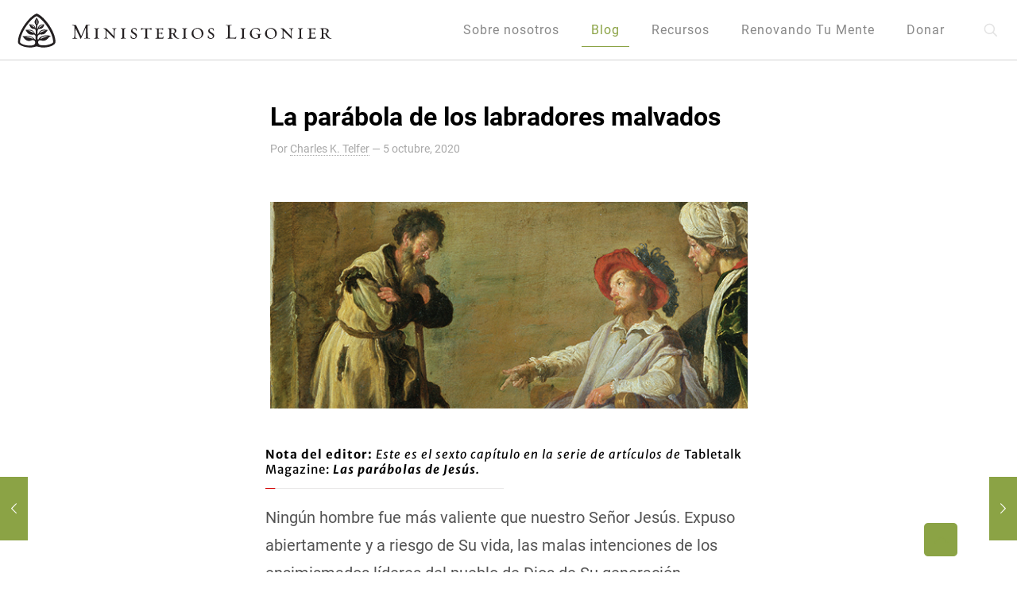

--- FILE ---
content_type: text/html; charset=UTF-8
request_url: https://es.ligonier.org/articulos/la-parabola-de-los-labradores-malvados/
body_size: 30240
content:
<!DOCTYPE html>
<html lang="es" class="no-js " >

<head><meta charset="UTF-8" /><script>if(navigator.userAgent.match(/MSIE|Internet Explorer/i)||navigator.userAgent.match(/Trident\/7\..*?rv:11/i)){var href=document.location.href;if(!href.match(/[?&]nowprocket/)){if(href.indexOf("?")==-1){if(href.indexOf("#")==-1){document.location.href=href+"?nowprocket=1"}else{document.location.href=href.replace("#","?nowprocket=1#")}}else{if(href.indexOf("#")==-1){document.location.href=href+"&nowprocket=1"}else{document.location.href=href.replace("#","&nowprocket=1#")}}}}</script><script>class RocketLazyLoadScripts{constructor(){this.v="1.2.5.1",this.triggerEvents=["keydown","mousedown","mousemove","touchmove","touchstart","touchend","wheel"],this.userEventHandler=this._triggerListener.bind(this),this.touchStartHandler=this._onTouchStart.bind(this),this.touchMoveHandler=this._onTouchMove.bind(this),this.touchEndHandler=this._onTouchEnd.bind(this),this.clickHandler=this._onClick.bind(this),this.interceptedClicks=[],this.interceptedClickListeners=[],this._interceptClickListeners(this),window.addEventListener("pageshow",e=>{this.persisted=e.persisted,this.everythingLoaded&&this._triggerLastFunctions()}),document.addEventListener("DOMContentLoaded",()=>{this._preconnect3rdParties()}),this.delayedScripts={normal:[],async:[],defer:[]},this.trash=[],this.allJQueries=[]}_addUserInteractionListener(e){if(document.hidden){e._triggerListener();return}this.triggerEvents.forEach(t=>window.addEventListener(t,e.userEventHandler,{passive:!0})),window.addEventListener("touchstart",e.touchStartHandler,{passive:!0}),window.addEventListener("mousedown",e.touchStartHandler),document.addEventListener("visibilitychange",e.userEventHandler)}_removeUserInteractionListener(){this.triggerEvents.forEach(e=>window.removeEventListener(e,this.userEventHandler,{passive:!0})),document.removeEventListener("visibilitychange",this.userEventHandler)}_onTouchStart(e){"HTML"!==e.target.tagName&&(window.addEventListener("touchend",this.touchEndHandler),window.addEventListener("mouseup",this.touchEndHandler),window.addEventListener("touchmove",this.touchMoveHandler,{passive:!0}),window.addEventListener("mousemove",this.touchMoveHandler),e.target.addEventListener("click",this.clickHandler),this._disableOtherEventListeners(e.target,!0),this._renameDOMAttribute(e.target,"onclick","rocket-onclick"),this._pendingClickStarted())}_onTouchMove(e){window.removeEventListener("touchend",this.touchEndHandler),window.removeEventListener("mouseup",this.touchEndHandler),window.removeEventListener("touchmove",this.touchMoveHandler,{passive:!0}),window.removeEventListener("mousemove",this.touchMoveHandler),e.target.removeEventListener("click",this.clickHandler),this._disableOtherEventListeners(e.target,!1),this._renameDOMAttribute(e.target,"rocket-onclick","onclick"),this._pendingClickFinished()}_onTouchEnd(){window.removeEventListener("touchend",this.touchEndHandler),window.removeEventListener("mouseup",this.touchEndHandler),window.removeEventListener("touchmove",this.touchMoveHandler,{passive:!0}),window.removeEventListener("mousemove",this.touchMoveHandler)}_onClick(e){e.target.removeEventListener("click",this.clickHandler),this._disableOtherEventListeners(e.target,!1),this._renameDOMAttribute(e.target,"rocket-onclick","onclick"),this.interceptedClicks.push(e),e.preventDefault(),e.stopPropagation(),e.stopImmediatePropagation(),this._pendingClickFinished()}_replayClicks(){window.removeEventListener("touchstart",this.touchStartHandler,{passive:!0}),window.removeEventListener("mousedown",this.touchStartHandler),this.interceptedClicks.forEach(e=>{e.target.dispatchEvent(new MouseEvent("click",{view:e.view,bubbles:!0,cancelable:!0}))})}_interceptClickListeners(e){EventTarget.prototype.addEventListenerBase=EventTarget.prototype.addEventListener,EventTarget.prototype.addEventListener=function(t,i,r){"click"!==t||e.windowLoaded||i===e.clickHandler||e.interceptedClickListeners.push({target:this,func:i,options:r}),(this||window).addEventListenerBase(t,i,r)}}_disableOtherEventListeners(e,t){this.interceptedClickListeners.forEach(i=>{i.target===e&&(t?e.removeEventListener("click",i.func,i.options):e.addEventListener("click",i.func,i.options))}),e.parentNode!==document.documentElement&&this._disableOtherEventListeners(e.parentNode,t)}_waitForPendingClicks(){return new Promise(e=>{this._isClickPending?this._pendingClickFinished=e:e()})}_pendingClickStarted(){this._isClickPending=!0}_pendingClickFinished(){this._isClickPending=!1}_renameDOMAttribute(e,t,i){e.hasAttribute&&e.hasAttribute(t)&&(event.target.setAttribute(i,event.target.getAttribute(t)),event.target.removeAttribute(t))}_triggerListener(){this._removeUserInteractionListener(this),"loading"===document.readyState?document.addEventListener("DOMContentLoaded",this._loadEverythingNow.bind(this)):this._loadEverythingNow()}_preconnect3rdParties(){let e=[];document.querySelectorAll("script[type=rocketlazyloadscript][data-rocket-src]").forEach(t=>{let i=t.getAttribute("data-rocket-src");if(i&&0!==i.indexOf("data:")){0===i.indexOf("//")&&(i=location.protocol+i);try{let r=new URL(i).origin;r!==location.origin&&e.push({src:r,crossOrigin:t.crossOrigin||"module"===t.getAttribute("data-rocket-type")})}catch(n){}}}),e=[...new Map(e.map(e=>[JSON.stringify(e),e])).values()],this._batchInjectResourceHints(e,"preconnect")}async _loadEverythingNow(){this.lastBreath=Date.now(),this._delayEventListeners(this),this._delayJQueryReady(this),this._handleDocumentWrite(),this._registerAllDelayedScripts(),this._preloadAllScripts(),await this._loadScriptsFromList(this.delayedScripts.normal),await this._loadScriptsFromList(this.delayedScripts.defer),await this._loadScriptsFromList(this.delayedScripts.async);try{await this._triggerDOMContentLoaded(),await this._pendingWebpackRequests(this),await this._triggerWindowLoad()}catch(e){console.error(e)}window.dispatchEvent(new Event("rocket-allScriptsLoaded")),this.everythingLoaded=!0,this._waitForPendingClicks().then(()=>{this._replayClicks()}),this._emptyTrash()}_registerAllDelayedScripts(){document.querySelectorAll("script[type=rocketlazyloadscript]").forEach(e=>{e.hasAttribute("data-rocket-src")?e.hasAttribute("async")&&!1!==e.async?this.delayedScripts.async.push(e):e.hasAttribute("defer")&&!1!==e.defer||"module"===e.getAttribute("data-rocket-type")?this.delayedScripts.defer.push(e):this.delayedScripts.normal.push(e):this.delayedScripts.normal.push(e)})}async _transformScript(e){if(await this._littleBreath(),!0===e.noModule&&"noModule"in HTMLScriptElement.prototype){e.setAttribute("data-rocket-status","skipped");return}return new Promise(t=>{let i;function r(){(i||e).setAttribute("data-rocket-status","executed"),t()}try{if(navigator.userAgent.indexOf("Firefox/")>0||""===navigator.vendor)i=document.createElement("script"),[...e.attributes].forEach(e=>{let t=e.nodeName;"type"!==t&&("data-rocket-type"===t&&(t="type"),"data-rocket-src"===t&&(t="src"),i.setAttribute(t,e.nodeValue))}),e.text&&(i.text=e.text),i.hasAttribute("src")?(i.addEventListener("load",r),i.addEventListener("error",function(){i.setAttribute("data-rocket-status","failed"),t()}),setTimeout(()=>{i.isConnected||t()},1)):(i.text=e.text,r()),e.parentNode.replaceChild(i,e);else{let n=e.getAttribute("data-rocket-type"),s=e.getAttribute("data-rocket-src");n?(e.type=n,e.removeAttribute("data-rocket-type")):e.removeAttribute("type"),e.addEventListener("load",r),e.addEventListener("error",function(){e.setAttribute("data-rocket-status","failed"),t()}),s?(e.removeAttribute("data-rocket-src"),e.src=s):e.src="data:text/javascript;base64,"+window.btoa(unescape(encodeURIComponent(e.text)))}}catch(a){e.setAttribute("data-rocket-status","failed"),t()}})}async _loadScriptsFromList(e){let t=e.shift();return t&&t.isConnected?(await this._transformScript(t),this._loadScriptsFromList(e)):Promise.resolve()}_preloadAllScripts(){this._batchInjectResourceHints([...this.delayedScripts.normal,...this.delayedScripts.defer,...this.delayedScripts.async],"preload")}_batchInjectResourceHints(e,t){var i=document.createDocumentFragment();e.forEach(e=>{let r=e.getAttribute&&e.getAttribute("data-rocket-src")||e.src;if(r){let n=document.createElement("link");n.href=r,n.rel=t,"preconnect"!==t&&(n.as="script"),e.getAttribute&&"module"===e.getAttribute("data-rocket-type")&&(n.crossOrigin=!0),e.crossOrigin&&(n.crossOrigin=e.crossOrigin),e.integrity&&(n.integrity=e.integrity),i.appendChild(n),this.trash.push(n)}}),document.head.appendChild(i)}_delayEventListeners(e){let t={};function i(i,r){return t[r].eventsToRewrite.indexOf(i)>=0&&!e.everythingLoaded?"rocket-"+i:i}function r(e,r){var n;!t[n=e]&&(t[n]={originalFunctions:{add:n.addEventListener,remove:n.removeEventListener},eventsToRewrite:[]},n.addEventListener=function(){arguments[0]=i(arguments[0],n),t[n].originalFunctions.add.apply(n,arguments)},n.removeEventListener=function(){arguments[0]=i(arguments[0],n),t[n].originalFunctions.remove.apply(n,arguments)}),t[e].eventsToRewrite.push(r)}function n(t,i){let r=t[i];t[i]=null,Object.defineProperty(t,i,{get:()=>r||function(){},set(n){e.everythingLoaded?r=n:t["rocket"+i]=r=n}})}r(document,"DOMContentLoaded"),r(window,"DOMContentLoaded"),r(window,"load"),r(window,"pageshow"),r(document,"readystatechange"),n(document,"onreadystatechange"),n(window,"onload"),n(window,"onpageshow")}_delayJQueryReady(e){let t;function i(t){return e.everythingLoaded?t:t.split(" ").map(e=>"load"===e||0===e.indexOf("load.")?"rocket-jquery-load":e).join(" ")}function r(r){if(r&&r.fn&&!e.allJQueries.includes(r)){r.fn.ready=r.fn.init.prototype.ready=function(t){return e.domReadyFired?t.bind(document)(r):document.addEventListener("rocket-DOMContentLoaded",()=>t.bind(document)(r)),r([])};let n=r.fn.on;r.fn.on=r.fn.init.prototype.on=function(){return this[0]===window&&("string"==typeof arguments[0]||arguments[0]instanceof String?arguments[0]=i(arguments[0]):"object"==typeof arguments[0]&&Object.keys(arguments[0]).forEach(e=>{let t=arguments[0][e];delete arguments[0][e],arguments[0][i(e)]=t})),n.apply(this,arguments),this},e.allJQueries.push(r)}t=r}r(window.jQuery),Object.defineProperty(window,"jQuery",{get:()=>t,set(e){r(e)}})}async _pendingWebpackRequests(e){let t=document.querySelector("script[data-webpack]");async function i(){return new Promise(e=>{t.addEventListener("load",e),t.addEventListener("error",e)})}t&&(await i(),await e._requestAnimFrame(),await e._pendingWebpackRequests(e))}async _triggerDOMContentLoaded(){this.domReadyFired=!0,await this._littleBreath(),document.dispatchEvent(new Event("rocket-readystatechange")),await this._littleBreath(),document.rocketonreadystatechange&&document.rocketonreadystatechange(),await this._littleBreath(),document.dispatchEvent(new Event("rocket-DOMContentLoaded")),await this._littleBreath(),window.dispatchEvent(new Event("rocket-DOMContentLoaded"))}async _triggerWindowLoad(){await this._littleBreath(),document.dispatchEvent(new Event("rocket-readystatechange")),await this._littleBreath(),document.rocketonreadystatechange&&document.rocketonreadystatechange(),await this._littleBreath(),window.dispatchEvent(new Event("rocket-load")),await this._littleBreath(),window.rocketonload&&window.rocketonload(),await this._littleBreath(),this.allJQueries.forEach(e=>e(window).trigger("rocket-jquery-load")),await this._littleBreath();let e=new Event("rocket-pageshow");e.persisted=this.persisted,window.dispatchEvent(e),await this._littleBreath(),window.rocketonpageshow&&window.rocketonpageshow({persisted:this.persisted}),this.windowLoaded=!0}_triggerLastFunctions(){document.onreadystatechange&&document.onreadystatechange(),window.onload&&window.onload(),window.onpageshow&&window.onpageshow({persisted:this.persisted})}_handleDocumentWrite(){let e=new Map;document.write=document.writeln=function(t){let i=document.currentScript;i||console.error("WPRocket unable to document.write this: "+t);let r=document.createRange(),n=i.parentElement,s=e.get(i);void 0===s&&(s=i.nextSibling,e.set(i,s));let a=document.createDocumentFragment();r.setStart(a,0),a.appendChild(r.createContextualFragment(t)),n.insertBefore(a,s)}}async _littleBreath(){Date.now()-this.lastBreath>45&&(await this._requestAnimFrame(),this.lastBreath=Date.now())}async _requestAnimFrame(){return document.hidden?new Promise(e=>setTimeout(e)):new Promise(e=>requestAnimationFrame(e))}_emptyTrash(){this.trash.forEach(e=>e.remove())}static run(){let e=new RocketLazyLoadScripts;e._addUserInteractionListener(e)}}RocketLazyLoadScripts.run();</script>


<title>La parábola de los labradores malvados | Ministerios Ligonier</title>
<!-- Google Tag Manager -->
<script>(function(w,d,s,l,i){w[l]=w[l]||[];w[l].push({'gtm.start':
new Date().getTime(),event:'gtm.js'});var f=d.getElementsByTagName(s)[0],
j=d.createElement(s),dl=l!='dataLayer'?'&l='+l:'';j.async=true;j.src=
'https://www.googletagmanager.com/gtm.js?id='+i+dl;f.parentNode.insertBefore(j,f);
})(window,document,'script','dataLayer','GTM-WKHJPSK');</script>
<!-- End Google Tag Manager -->

<!-- Facebook Pixel Code -->
<script type="rocketlazyloadscript">
  !function(f,b,e,v,n,t,s)
  {if(f.fbq)return;n=f.fbq=function(){n.callMethod?
  n.callMethod.apply(n,arguments):n.queue.push(arguments)};
  if(!f._fbq)f._fbq=n;n.push=n;n.loaded=!0;n.version='2.0';
  n.queue=[];t=b.createElement(e);t.async=!0;
  t.src=v;s=b.getElementsByTagName(e)[0];
  s.parentNode.insertBefore(t,s)}(window, document,'script',
  'https://connect.facebook.net/en_US/fbevents.js');
  fbq('init', '360140951096228');
  fbq('track', 'PageView');
</script>
<noscript><img height="1" width="1" style="display:none"
  src="https://www.facebook.com/tr?id=360140951096228&ev=PageView&noscript=1"
/></noscript>
<!-- End Facebook Pixel Code -->

<!-- Facebook Pixel Code -->
<script type="rocketlazyloadscript">
  !function(f,b,e,v,n,t,s)
  {if(f.fbq)return;n=f.fbq=function(){n.callMethod?
  n.callMethod.apply(n,arguments):n.queue.push(arguments)};
  if(!f._fbq)f._fbq=n;n.push=n;n.loaded=!0;n.version='2.0';
  n.queue=[];t=b.createElement(e);t.async=!0;
  t.src=v;s=b.getElementsByTagName(e)[0];
  s.parentNode.insertBefore(t,s)}(window, document,'script',
  'https://connect.facebook.net/en_US/fbevents.js');
  fbq('init', '1958004644520947');
  fbq('track', 'PageView');
</script>
<noscript>
  <img height="1" width="1" style="display:none"
       src="https://www.facebook.com/tr?id={1958004644520947}&ev=PageView&noscript=1"/>
</noscript>
<!-- End Facebook Pixel Code --><meta name="format-detection" content="telephone=no">
<meta name="viewport" content="width=device-width, initial-scale=1" />
<link rel="shortcut icon" href="https://es.ligonier.org/wp-content/uploads/2023/07/favicon-32x32-1.png" type="image/x-icon" />
<link rel="apple-touch-icon" href="https://es.ligonier.org/wp-content/uploads/2023/07/icon-192x192-1.png" />
<meta name="theme-color" content="#ffffff" media="(prefers-color-scheme: light)">
<meta name="theme-color" content="#ffffff" media="(prefers-color-scheme: dark)">
<meta name="dc.title" content="La parábola de los labradores malvados | Ministerios Ligonier">
<meta name="dc.description" content="Las parábolas de Jesús — Esta parábola se basa particularmente en la enseñanza de Isaías y es inusualmente alegórica.">
<meta name="dc.relation" content="https://es.ligonier.org/articulos/la-parabola-de-los-labradores-malvados/">
<meta name="dc.source" content="https://es.ligonier.org/">
<meta name="dc.language" content="es_ES">
<meta name="description" content="Las parábolas de Jesús — Esta parábola se basa particularmente en la enseñanza de Isaías y es inusualmente alegórica.">
<meta name="thumbnail" content="https://i0.wp.com/es.ligonier.org/wp-content/uploads/2020/09/620x268_parabolas_03.png?resize=150%2C150&ssl=1">
<meta name="robots" content="index, follow, max-snippet:-1, max-image-preview:large, max-video-preview:-1">
<link rel="canonical" href="https://es.ligonier.org/articulos/la-parabola-de-los-labradores-malvados/">
<meta property="og:url" content="https://es.ligonier.org/articulos/la-parabola-de-los-labradores-malvados/">
<meta property="og:site_name" content="Ministerios Ligonier">
<meta property="og:locale" content="es_ES">
<meta property="og:type" content="article">
<meta property="article:author" content="https://facebook.com/ligonieres">
<meta property="article:publisher" content="https://facebook.com/ligonieres">
<meta property="article:section" content="Artículos">
<meta property="article:tag" content="Escrituras">
<meta property="article:tag" content="Parábolas">
<meta property="article:tag" content="Parábolas de Jesús">
<meta property="article:tag" content="Tabletalk">
<meta property="og:title" content="La parábola de los labradores malvados | Ministerios Ligonier">
<meta property="og:description" content="Las parábolas de Jesús — Esta parábola se basa particularmente en la enseñanza de Isaías y es inusualmente alegórica.">
<meta property="og:image" content="https://i0.wp.com/es.ligonier.org/wp-content/uploads/2020/09/1200x630_parabolas_03.png?fit=1200%2C630&ssl=1">
<meta property="og:image:secure_url" content="https://i0.wp.com/es.ligonier.org/wp-content/uploads/2020/09/1200x630_parabolas_03.png?fit=1200%2C630&ssl=1">
<meta property="og:image:width" content="1200">
<meta property="og:image:height" content="630">
<meta name="twitter:card" content="summary_large_image">
<meta name="twitter:title" content="La parábola de los labradores malvados | Ministerios Ligonier">
<meta name="twitter:description" content="Las parábolas de Jesús — Esta parábola se basa particularmente en la enseñanza de Isaías y es inusualmente alegórica.">
<meta name="twitter:image" content="https://es.ligonier.org/wp-content/uploads/2020/09/1200x630_parabolas_03.png">
<link rel='dns-prefetch' href='//stats.wp.com' />
<link rel='dns-prefetch' href='//v0.wordpress.com' />
<link rel='preconnect' href='//i0.wp.com' />
<link rel='preconnect' href='//c0.wp.com' />
<link rel="alternate" type="application/rss+xml" title="Ministerios Ligonier &raquo; Feed" href="https://es.ligonier.org/feed/" />
<link rel="alternate" type="application/rss+xml" title="Ministerios Ligonier &raquo; Feed de los comentarios" href="https://es.ligonier.org/comments/feed/" />
<link rel="alternate" title="oEmbed (JSON)" type="application/json+oembed" href="https://es.ligonier.org/wp-json/oembed/1.0/embed?url=https%3A%2F%2Fes.ligonier.org%2Farticulos%2Fla-parabola-de-los-labradores-malvados%2F" />
<link rel="alternate" title="oEmbed (XML)" type="text/xml+oembed" href="https://es.ligonier.org/wp-json/oembed/1.0/embed?url=https%3A%2F%2Fes.ligonier.org%2Farticulos%2Fla-parabola-de-los-labradores-malvados%2F&#038;format=xml" />
		<style>
			.lazyload,
			.lazyloading {
				max-width: 100%;
			}
		</style>
		<style id='wp-img-auto-sizes-contain-inline-css' type='text/css'>
img:is([sizes=auto i],[sizes^="auto," i]){contain-intrinsic-size:3000px 1500px}
/*# sourceURL=wp-img-auto-sizes-contain-inline-css */
</style>
<link data-minify="1" rel='stylesheet' id='cookie-law-info-css' href='https://es.ligonier.org/wp-content/cache/min/1/wp-content/plugins/cookie-law-info/legacy/public/css/cookie-law-info-public.css?ver=1769543111' type='text/css' media='all' />
<link data-minify="1" rel='stylesheet' id='cookie-law-info-gdpr-css' href='https://es.ligonier.org/wp-content/cache/min/1/wp-content/plugins/cookie-law-info/legacy/public/css/cookie-law-info-gdpr.css?ver=1769543111' type='text/css' media='all' />
<link data-minify="1" rel='stylesheet' id='magic-liquidizer-table-style-css' href='https://es.ligonier.org/wp-content/cache/min/1/wp-content/plugins/magic-liquidizer-responsive-table/idcss/ml-responsive-table.css?ver=1769543111' type='text/css' media='all' />
<link data-minify="1" rel='stylesheet' id='ppress-frontend-css' href='https://es.ligonier.org/wp-content/cache/min/1/wp-content/plugins/wp-user-avatar/assets/css/frontend.min.css?ver=1769543111' type='text/css' media='all' />
<link rel='stylesheet' id='ppress-flatpickr-css' href='https://es.ligonier.org/wp-content/plugins/wp-user-avatar/assets/flatpickr/flatpickr.min.css?ver=4.16.9' type='text/css' media='all' />
<link rel='stylesheet' id='ppress-select2-css' href='https://es.ligonier.org/wp-content/plugins/wp-user-avatar/assets/select2/select2.min.css?ver=6.9' type='text/css' media='all' />
<link data-minify="1" rel='stylesheet' id='h5ap-public-css' href='https://es.ligonier.org/wp-content/cache/min/1/wp-content/plugins/html5-audio-player-pro/assets/css/style.css?ver=1769543111' type='text/css' media='all' />
<link data-minify="1" rel='stylesheet' id='mfn-be-css' href='https://es.ligonier.org/wp-content/cache/min/1/wp-content/themes/betheme/css/be.min.css?ver=1769543111' type='text/css' media='all' />
<link rel='stylesheet' id='mfn-animations-css' href='https://es.ligonier.org/wp-content/themes/betheme/assets/animations/animations.min.css?ver=28.2.1' type='text/css' media='all' />
<link data-minify="1" rel='stylesheet' id='mfn-font-awesome-css' href='https://es.ligonier.org/wp-content/cache/min/1/wp-content/themes/betheme/fonts/fontawesome/fontawesome.min.css?ver=1769543111' type='text/css' media='all' />
<link rel='stylesheet' id='mfn-responsive-css' href='https://es.ligonier.org/wp-content/themes/betheme/css/responsive.min.css?ver=28.2.1' type='text/css' media='all' />
<link data-minify="1" rel='stylesheet' id='mfn-local-fonts-css' href='https://es.ligonier.org/wp-content/cache/min/1/wp-content/uploads/betheme/fonts/mfn-local-fonts.css?ver=1769543111' type='text/css' media='all' />
<link data-minify="1" rel='stylesheet' id='mfn-static-css' href='https://es.ligonier.org/wp-content/cache/min/1/wp-content/uploads/betheme/css/static.css?ver=1769543111' type='text/css' media='all' />
<style id='mfn-dynamic-inline-css' type='text/css'>
@font-face{font-family:"Themify";src:;font-weight:normal;font-style:normal;font-display:swap}
#Subheader{background-image:url(https://es.ligonier.org/wp-content/uploads/2018/02/LigonierCoverBack.jpg);background-repeat:no-repeat;background-position:center;background-size:cover}
form input.display-none{display:none!important}body{--mfn-featured-image: url(https://i0.wp.com/es.ligonier.org/wp-content/uploads/2020/09/620x268_parabolas_03.png?fit=620%2C268&ssl=1);}
/*# sourceURL=mfn-dynamic-inline-css */
</style>
<link rel='stylesheet' id='style-css' href='https://es.ligonier.org/wp-content/themes/betheme-child/style.css?ver=6.9' type='text/css' media='all' />
<script type="text/javascript" src="https://c0.wp.com/c/6.9/wp-includes/js/jquery/jquery.min.js" id="jquery-core-js"></script>
<script data-minify="1" type="text/javascript" src="https://es.ligonier.org/wp-content/cache/min/1/c/6.9/wp-includes/js/jquery/jquery-migrate.min.js?ver=1769543111" id="jquery-migrate-js"></script>
<script type="text/javascript" id="cookie-law-info-js-extra">
/* <![CDATA[ */
var Cli_Data = {"nn_cookie_ids":[],"cookielist":[],"non_necessary_cookies":[],"ccpaEnabled":"","ccpaRegionBased":"","ccpaBarEnabled":"","strictlyEnabled":["necessary","obligatoire"],"ccpaType":"gdpr","js_blocking":"","custom_integration":"","triggerDomRefresh":"","secure_cookies":""};
var cli_cookiebar_settings = {"animate_speed_hide":"500","animate_speed_show":"500","background":"#FFF","border":"#b1a6a6c2","border_on":"","button_1_button_colour":"#8ba345","button_1_button_hover":"#6f8237","button_1_link_colour":"#fff","button_1_as_button":"1","button_1_new_win":"","button_2_button_colour":"#333","button_2_button_hover":"#292929","button_2_link_colour":"#444","button_2_as_button":"","button_2_hidebar":"","button_3_button_colour":"#000","button_3_button_hover":"#000000","button_3_link_colour":"#fff","button_3_as_button":"1","button_3_new_win":"","button_4_button_colour":"#000","button_4_button_hover":"#000000","button_4_link_colour":"#62a329","button_4_as_button":"","button_7_button_colour":"#61a229","button_7_button_hover":"#4e8221","button_7_link_colour":"#fff","button_7_as_button":"1","button_7_new_win":"","font_family":"inherit","header_fix":"","notify_animate_hide":"1","notify_animate_show":"","notify_div_id":"#cookie-law-info-bar","notify_position_horizontal":"right","notify_position_vertical":"bottom","scroll_close":"","scroll_close_reload":"","accept_close_reload":"","reject_close_reload":"","showagain_tab":"","showagain_background":"#fff","showagain_border":"#000","showagain_div_id":"#cookie-law-info-again","showagain_x_position":"100px","text":"#000","show_once_yn":"","show_once":"10000","logging_on":"","as_popup":"","popup_overlay":"","bar_heading_text":"","cookie_bar_as":"widget","popup_showagain_position":"bottom-right","widget_position":"left"};
var log_object = {"ajax_url":"https://es.ligonier.org/wp-admin/admin-ajax.php"};
//# sourceURL=cookie-law-info-js-extra
/* ]]> */
</script>
<script type="rocketlazyloadscript" data-minify="1" data-rocket-type="text/javascript" data-rocket-src="https://es.ligonier.org/wp-content/cache/min/1/wp-content/plugins/cookie-law-info/legacy/public/js/cookie-law-info-public.js?ver=1769543111" id="cookie-law-info-js" defer></script>
<script type="rocketlazyloadscript" data-rocket-type="text/javascript" data-rocket-src="https://es.ligonier.org/wp-content/plugins/magic-liquidizer-responsive-table/idjs/ml.responsive.table.min.js?ver=2.0.3" id="magic-liquidizer-table-js" defer></script>
<script type="rocketlazyloadscript" data-rocket-type="text/javascript" data-rocket-src="https://es.ligonier.org/wp-content/plugins/wp-user-avatar/assets/flatpickr/flatpickr.min.js?ver=4.16.9" id="ppress-flatpickr-js" defer></script>
<script type="rocketlazyloadscript" data-rocket-type="text/javascript" data-rocket-src="https://es.ligonier.org/wp-content/plugins/wp-user-avatar/assets/select2/select2.min.js?ver=4.16.9" id="ppress-select2-js" defer></script>
<link rel="https://api.w.org/" href="https://es.ligonier.org/wp-json/" /><link rel="alternate" title="JSON" type="application/json" href="https://es.ligonier.org/wp-json/wp/v2/posts/12312" /><link rel="EditURI" type="application/rsd+xml" title="RSD" href="https://es.ligonier.org/xmlrpc.php?rsd" />
<link rel='shortlink' href='https://wp.me/p91V1o-3cA' />
	<style>img#wpstats{display:none}</style>
		            <script type="rocketlazyloadscript">
                function h5vpLoader({id, source, type}){
                    const element = document.getElementById(id);
                    if(!element){
                        if(type === 'script'){
                            const script = document.createElement('script');
                            script.src = `https://es.ligonier.org/wp-content/plugins/html5-audio-player-pro/${source}`;
                            document.getElementsByTagName("head")[0].appendChild(script);
                        }
                        if(type === 'css'){
                            const link = document.createElement('link');
                            link.href = `https://es.ligonier.org/wp-content/plugins/html5-audio-player-pro/${source}`;
                            link.rel = 'stylesheet';
                            document.getElementsByTagName("head")[0].appendChild(link);
                        }
                    }
                }

                function loadHVPAssets(){
                    const assets = [
                        {id: 'h5ap-public-css', source: 'assets/css/style.css', type: 'css'},
                        {id: 'bplugins-plyrio-css', source: 'assets/css/player.min.css', type: 'css'},
                        {id: 'bplugins-plyrio-js', source: 'js/player.js', type: 'script'},
                        {id: 'h5ap-player-js', source: 'dist/player.js', type: 'script'},
                    ];

                    if(typeof hpublic === 'undefined'){
                        const script = document.createElement('script');
                        script.innerText = `var hpublic = {siteUrl: 'https://es.ligonier.org', userId: 0}`;
                        document.getElementsByTagName("head")[0].appendChild(script);
                    }
                    assets.map(item => h5vpLoader(item));
                }
                document.addEventListener('DOMContentLoaded', function(){
                    const isPlayer = document.querySelector(".h5ap_player");
                    if(isPlayer){
                        loadHVPAssets();
                    }
                })
            </script>
        		<style>
			.h5ap_single_button {
				background: #000;
				width: 50px;
				height: 50px;
				border-radius: 50%;
			}
			.h5ap_single_button span svg {
				fill: #ffffff;
				height: 25px;
				width: 25px;
			}
			#skin_default .plyr__control,#skin_default .plyr__time{color: #4f5b5f}
			#skin_default .plyr__control:hover{background: #dd4e1f;color: #fff}
			#skin_default .plyr__controls {background: #fff}
			#skin_default .plyr__controls__item input {color: #dd4e1f}
			/* Custom Css */
						</style>
				<script type="rocketlazyloadscript">
			document.documentElement.className = document.documentElement.className.replace('no-js', 'js');
		</script>
				<style>
			.no-js img.lazyload {
				display: none;
			}

			figure.wp-block-image img.lazyloading {
				min-width: 150px;
			}

			.lazyload,
			.lazyloading {
				--smush-placeholder-width: 100px;
				--smush-placeholder-aspect-ratio: 1/1;
				width: var(--smush-image-width, var(--smush-placeholder-width)) !important;
				aspect-ratio: var(--smush-image-aspect-ratio, var(--smush-placeholder-aspect-ratio)) !important;
			}

						.lazyload, .lazyloading {
				opacity: 0;
			}

			.lazyloaded {
				opacity: 1;
				transition: opacity 400ms;
				transition-delay: 0ms;
			}

					</style>
		

<script type="rocketlazyloadscript">
	var refTagger = {
		settings: {
			bibleVersion: "NBLH",			
			roundCorners: true,
			socialSharing: ["twitter","facebook"],
			customStyle : {
				heading: {
					backgroundColor : "#8ba345",
					color : "#fff"
				}
			}
		}
	};
	(function(d, t) {
		var g = d.createElement(t), s = d.getElementsByTagName(t)[0];
		g.src = "//api.reftagger.com/v2/RefTagger.es.js";
		s.parentNode.insertBefore(g, s);
	}(document, "script"));
</script>
<script type="rocketlazyloadscript" data-rocket-type='text/javascript' data-rocket-src='https://platform-api.sharethis.com/js/sharethis.js#property=5f7cb4c5bac75200126c31f3&product=inline-share-buttons' async='async'></script>
<meta name="generator" content="Powered by Slider Revolution 6.7.40 - responsive, Mobile-Friendly Slider Plugin for WordPress with comfortable drag and drop interface." />
<style>.breadcrumb {list-style:none;margin:0;padding-inline-start:0;}.breadcrumb li {margin:0;display:inline-block;position:relative;}.breadcrumb li::after{content:' - ';margin-left:5px;margin-right:5px;}.breadcrumb li:last-child::after{display:none}</style><style type="text/css">.heading{width:10sec;}</style><link rel="icon" href="https://i0.wp.com/es.ligonier.org/wp-content/uploads/2018/01/cropped-LigonierCover-1.jpg?fit=32%2C32&#038;ssl=1" sizes="32x32" />
<link rel="icon" href="https://i0.wp.com/es.ligonier.org/wp-content/uploads/2018/01/cropped-LigonierCover-1.jpg?fit=192%2C192&#038;ssl=1" sizes="192x192" />
<link rel="apple-touch-icon" href="https://i0.wp.com/es.ligonier.org/wp-content/uploads/2018/01/cropped-LigonierCover-1.jpg?fit=180%2C180&#038;ssl=1" />
<meta name="msapplication-TileImage" content="https://i0.wp.com/es.ligonier.org/wp-content/uploads/2018/01/cropped-LigonierCover-1.jpg?fit=270%2C270&#038;ssl=1" />
<script data-jetpack-boost="ignore">function setREVStartSize(e){
			//window.requestAnimationFrame(function() {
				window.RSIW = window.RSIW===undefined ? window.innerWidth : window.RSIW;
				window.RSIH = window.RSIH===undefined ? window.innerHeight : window.RSIH;
				try {
					var pw = document.getElementById(e.c).parentNode.offsetWidth,
						newh;
					pw = pw===0 || isNaN(pw) || (e.l=="fullwidth" || e.layout=="fullwidth") ? window.RSIW : pw;
					e.tabw = e.tabw===undefined ? 0 : parseInt(e.tabw);
					e.thumbw = e.thumbw===undefined ? 0 : parseInt(e.thumbw);
					e.tabh = e.tabh===undefined ? 0 : parseInt(e.tabh);
					e.thumbh = e.thumbh===undefined ? 0 : parseInt(e.thumbh);
					e.tabhide = e.tabhide===undefined ? 0 : parseInt(e.tabhide);
					e.thumbhide = e.thumbhide===undefined ? 0 : parseInt(e.thumbhide);
					e.mh = e.mh===undefined || e.mh=="" || e.mh==="auto" ? 0 : parseInt(e.mh,0);
					if(e.layout==="fullscreen" || e.l==="fullscreen")
						newh = Math.max(e.mh,window.RSIH);
					else{
						e.gw = Array.isArray(e.gw) ? e.gw : [e.gw];
						for (var i in e.rl) if (e.gw[i]===undefined || e.gw[i]===0) e.gw[i] = e.gw[i-1];
						e.gh = e.el===undefined || e.el==="" || (Array.isArray(e.el) && e.el.length==0)? e.gh : e.el;
						e.gh = Array.isArray(e.gh) ? e.gh : [e.gh];
						for (var i in e.rl) if (e.gh[i]===undefined || e.gh[i]===0) e.gh[i] = e.gh[i-1];
											
						var nl = new Array(e.rl.length),
							ix = 0,
							sl;
						e.tabw = e.tabhide>=pw ? 0 : e.tabw;
						e.thumbw = e.thumbhide>=pw ? 0 : e.thumbw;
						e.tabh = e.tabhide>=pw ? 0 : e.tabh;
						e.thumbh = e.thumbhide>=pw ? 0 : e.thumbh;
						for (var i in e.rl) nl[i] = e.rl[i]<window.RSIW ? 0 : e.rl[i];
						sl = nl[0];
						for (var i in nl) if (sl>nl[i] && nl[i]>0) { sl = nl[i]; ix=i;}
						var m = pw>(e.gw[ix]+e.tabw+e.thumbw) ? 1 : (pw-(e.tabw+e.thumbw)) / (e.gw[ix]);
						newh =  (e.gh[ix] * m) + (e.tabh + e.thumbh);
					}
					var el = document.getElementById(e.c);
					if (el!==null && el) el.style.height = newh+"px";
					el = document.getElementById(e.c+"_wrapper");
					if (el!==null && el) {
						el.style.height = newh+"px";
						el.style.display = "block";
					}
				} catch(e){
					console.log("Failure at Presize of Slider:" + e)
				}
			//});
		  };</script>

<style id='wp-block-paragraph-inline-css' type='text/css'>
.is-small-text{font-size:.875em}.is-regular-text{font-size:1em}.is-large-text{font-size:2.25em}.is-larger-text{font-size:3em}.has-drop-cap:not(:focus):first-letter{float:left;font-size:8.4em;font-style:normal;font-weight:100;line-height:.68;margin:.05em .1em 0 0;text-transform:uppercase}body.rtl .has-drop-cap:not(:focus):first-letter{float:none;margin-left:.1em}p.has-drop-cap.has-background{overflow:hidden}:root :where(p.has-background){padding:1.25em 2.375em}:where(p.has-text-color:not(.has-link-color)) a{color:inherit}p.has-text-align-left[style*="writing-mode:vertical-lr"],p.has-text-align-right[style*="writing-mode:vertical-rl"]{rotate:180deg}
/*# sourceURL=https://c0.wp.com/c/6.9/wp-includes/blocks/paragraph/style.min.css */
</style>
<style id='global-styles-inline-css' type='text/css'>
:root{--wp--preset--aspect-ratio--square: 1;--wp--preset--aspect-ratio--4-3: 4/3;--wp--preset--aspect-ratio--3-4: 3/4;--wp--preset--aspect-ratio--3-2: 3/2;--wp--preset--aspect-ratio--2-3: 2/3;--wp--preset--aspect-ratio--16-9: 16/9;--wp--preset--aspect-ratio--9-16: 9/16;--wp--preset--color--black: #000000;--wp--preset--color--cyan-bluish-gray: #abb8c3;--wp--preset--color--white: #ffffff;--wp--preset--color--pale-pink: #f78da7;--wp--preset--color--vivid-red: #cf2e2e;--wp--preset--color--luminous-vivid-orange: #ff6900;--wp--preset--color--luminous-vivid-amber: #fcb900;--wp--preset--color--light-green-cyan: #7bdcb5;--wp--preset--color--vivid-green-cyan: #00d084;--wp--preset--color--pale-cyan-blue: #8ed1fc;--wp--preset--color--vivid-cyan-blue: #0693e3;--wp--preset--color--vivid-purple: #9b51e0;--wp--preset--gradient--vivid-cyan-blue-to-vivid-purple: linear-gradient(135deg,rgb(6,147,227) 0%,rgb(155,81,224) 100%);--wp--preset--gradient--light-green-cyan-to-vivid-green-cyan: linear-gradient(135deg,rgb(122,220,180) 0%,rgb(0,208,130) 100%);--wp--preset--gradient--luminous-vivid-amber-to-luminous-vivid-orange: linear-gradient(135deg,rgb(252,185,0) 0%,rgb(255,105,0) 100%);--wp--preset--gradient--luminous-vivid-orange-to-vivid-red: linear-gradient(135deg,rgb(255,105,0) 0%,rgb(207,46,46) 100%);--wp--preset--gradient--very-light-gray-to-cyan-bluish-gray: linear-gradient(135deg,rgb(238,238,238) 0%,rgb(169,184,195) 100%);--wp--preset--gradient--cool-to-warm-spectrum: linear-gradient(135deg,rgb(74,234,220) 0%,rgb(151,120,209) 20%,rgb(207,42,186) 40%,rgb(238,44,130) 60%,rgb(251,105,98) 80%,rgb(254,248,76) 100%);--wp--preset--gradient--blush-light-purple: linear-gradient(135deg,rgb(255,206,236) 0%,rgb(152,150,240) 100%);--wp--preset--gradient--blush-bordeaux: linear-gradient(135deg,rgb(254,205,165) 0%,rgb(254,45,45) 50%,rgb(107,0,62) 100%);--wp--preset--gradient--luminous-dusk: linear-gradient(135deg,rgb(255,203,112) 0%,rgb(199,81,192) 50%,rgb(65,88,208) 100%);--wp--preset--gradient--pale-ocean: linear-gradient(135deg,rgb(255,245,203) 0%,rgb(182,227,212) 50%,rgb(51,167,181) 100%);--wp--preset--gradient--electric-grass: linear-gradient(135deg,rgb(202,248,128) 0%,rgb(113,206,126) 100%);--wp--preset--gradient--midnight: linear-gradient(135deg,rgb(2,3,129) 0%,rgb(40,116,252) 100%);--wp--preset--font-size--small: 13px;--wp--preset--font-size--medium: 20px;--wp--preset--font-size--large: 36px;--wp--preset--font-size--x-large: 42px;--wp--preset--spacing--20: 0.44rem;--wp--preset--spacing--30: 0.67rem;--wp--preset--spacing--40: 1rem;--wp--preset--spacing--50: 1.5rem;--wp--preset--spacing--60: 2.25rem;--wp--preset--spacing--70: 3.38rem;--wp--preset--spacing--80: 5.06rem;--wp--preset--shadow--natural: 6px 6px 9px rgba(0, 0, 0, 0.2);--wp--preset--shadow--deep: 12px 12px 50px rgba(0, 0, 0, 0.4);--wp--preset--shadow--sharp: 6px 6px 0px rgba(0, 0, 0, 0.2);--wp--preset--shadow--outlined: 6px 6px 0px -3px rgb(255, 255, 255), 6px 6px rgb(0, 0, 0);--wp--preset--shadow--crisp: 6px 6px 0px rgb(0, 0, 0);}:where(.is-layout-flex){gap: 0.5em;}:where(.is-layout-grid){gap: 0.5em;}body .is-layout-flex{display: flex;}.is-layout-flex{flex-wrap: wrap;align-items: center;}.is-layout-flex > :is(*, div){margin: 0;}body .is-layout-grid{display: grid;}.is-layout-grid > :is(*, div){margin: 0;}:where(.wp-block-columns.is-layout-flex){gap: 2em;}:where(.wp-block-columns.is-layout-grid){gap: 2em;}:where(.wp-block-post-template.is-layout-flex){gap: 1.25em;}:where(.wp-block-post-template.is-layout-grid){gap: 1.25em;}.has-black-color{color: var(--wp--preset--color--black) !important;}.has-cyan-bluish-gray-color{color: var(--wp--preset--color--cyan-bluish-gray) !important;}.has-white-color{color: var(--wp--preset--color--white) !important;}.has-pale-pink-color{color: var(--wp--preset--color--pale-pink) !important;}.has-vivid-red-color{color: var(--wp--preset--color--vivid-red) !important;}.has-luminous-vivid-orange-color{color: var(--wp--preset--color--luminous-vivid-orange) !important;}.has-luminous-vivid-amber-color{color: var(--wp--preset--color--luminous-vivid-amber) !important;}.has-light-green-cyan-color{color: var(--wp--preset--color--light-green-cyan) !important;}.has-vivid-green-cyan-color{color: var(--wp--preset--color--vivid-green-cyan) !important;}.has-pale-cyan-blue-color{color: var(--wp--preset--color--pale-cyan-blue) !important;}.has-vivid-cyan-blue-color{color: var(--wp--preset--color--vivid-cyan-blue) !important;}.has-vivid-purple-color{color: var(--wp--preset--color--vivid-purple) !important;}.has-black-background-color{background-color: var(--wp--preset--color--black) !important;}.has-cyan-bluish-gray-background-color{background-color: var(--wp--preset--color--cyan-bluish-gray) !important;}.has-white-background-color{background-color: var(--wp--preset--color--white) !important;}.has-pale-pink-background-color{background-color: var(--wp--preset--color--pale-pink) !important;}.has-vivid-red-background-color{background-color: var(--wp--preset--color--vivid-red) !important;}.has-luminous-vivid-orange-background-color{background-color: var(--wp--preset--color--luminous-vivid-orange) !important;}.has-luminous-vivid-amber-background-color{background-color: var(--wp--preset--color--luminous-vivid-amber) !important;}.has-light-green-cyan-background-color{background-color: var(--wp--preset--color--light-green-cyan) !important;}.has-vivid-green-cyan-background-color{background-color: var(--wp--preset--color--vivid-green-cyan) !important;}.has-pale-cyan-blue-background-color{background-color: var(--wp--preset--color--pale-cyan-blue) !important;}.has-vivid-cyan-blue-background-color{background-color: var(--wp--preset--color--vivid-cyan-blue) !important;}.has-vivid-purple-background-color{background-color: var(--wp--preset--color--vivid-purple) !important;}.has-black-border-color{border-color: var(--wp--preset--color--black) !important;}.has-cyan-bluish-gray-border-color{border-color: var(--wp--preset--color--cyan-bluish-gray) !important;}.has-white-border-color{border-color: var(--wp--preset--color--white) !important;}.has-pale-pink-border-color{border-color: var(--wp--preset--color--pale-pink) !important;}.has-vivid-red-border-color{border-color: var(--wp--preset--color--vivid-red) !important;}.has-luminous-vivid-orange-border-color{border-color: var(--wp--preset--color--luminous-vivid-orange) !important;}.has-luminous-vivid-amber-border-color{border-color: var(--wp--preset--color--luminous-vivid-amber) !important;}.has-light-green-cyan-border-color{border-color: var(--wp--preset--color--light-green-cyan) !important;}.has-vivid-green-cyan-border-color{border-color: var(--wp--preset--color--vivid-green-cyan) !important;}.has-pale-cyan-blue-border-color{border-color: var(--wp--preset--color--pale-cyan-blue) !important;}.has-vivid-cyan-blue-border-color{border-color: var(--wp--preset--color--vivid-cyan-blue) !important;}.has-vivid-purple-border-color{border-color: var(--wp--preset--color--vivid-purple) !important;}.has-vivid-cyan-blue-to-vivid-purple-gradient-background{background: var(--wp--preset--gradient--vivid-cyan-blue-to-vivid-purple) !important;}.has-light-green-cyan-to-vivid-green-cyan-gradient-background{background: var(--wp--preset--gradient--light-green-cyan-to-vivid-green-cyan) !important;}.has-luminous-vivid-amber-to-luminous-vivid-orange-gradient-background{background: var(--wp--preset--gradient--luminous-vivid-amber-to-luminous-vivid-orange) !important;}.has-luminous-vivid-orange-to-vivid-red-gradient-background{background: var(--wp--preset--gradient--luminous-vivid-orange-to-vivid-red) !important;}.has-very-light-gray-to-cyan-bluish-gray-gradient-background{background: var(--wp--preset--gradient--very-light-gray-to-cyan-bluish-gray) !important;}.has-cool-to-warm-spectrum-gradient-background{background: var(--wp--preset--gradient--cool-to-warm-spectrum) !important;}.has-blush-light-purple-gradient-background{background: var(--wp--preset--gradient--blush-light-purple) !important;}.has-blush-bordeaux-gradient-background{background: var(--wp--preset--gradient--blush-bordeaux) !important;}.has-luminous-dusk-gradient-background{background: var(--wp--preset--gradient--luminous-dusk) !important;}.has-pale-ocean-gradient-background{background: var(--wp--preset--gradient--pale-ocean) !important;}.has-electric-grass-gradient-background{background: var(--wp--preset--gradient--electric-grass) !important;}.has-midnight-gradient-background{background: var(--wp--preset--gradient--midnight) !important;}.has-small-font-size{font-size: var(--wp--preset--font-size--small) !important;}.has-medium-font-size{font-size: var(--wp--preset--font-size--medium) !important;}.has-large-font-size{font-size: var(--wp--preset--font-size--large) !important;}.has-x-large-font-size{font-size: var(--wp--preset--font-size--x-large) !important;}
/*# sourceURL=global-styles-inline-css */
</style>
<link data-minify="1" rel='stylesheet' id='rs-plugin-settings-css' href='https://es.ligonier.org/wp-content/cache/min/1/wp-content/plugins/revslider/sr6/assets/css/rs6.css?ver=1769543111' type='text/css' media='all' />
<style id='rs-plugin-settings-inline-css' type='text/css'>
#rs-demo-id {}
/*# sourceURL=rs-plugin-settings-inline-css */
</style>
</head>

<body class="wp-singular post-template-default single single-post postid-12312 single-format-standard wp-embed-responsive wp-theme-betheme wp-child-theme-betheme-child woocommerce-block-theme-has-button-styles  color-custom content-brightness-light input-brightness-light style-simple button-animation-slide button-animation-slide-right layout-full-width if-zoom hide-love header-classic header-fw sticky-header sticky-white ab-hide menu-line-below-80-1 menuo-right menuo-no-borders logo-no-sticky-padding subheader-both-center responsive-overflow-x-tablet boxed2fw mobile-tb-right mobile-mini-mr-ll tablet-sticky mobile-sticky mobile-header-mini mobile-icon-user-ss mobile-icon-wishlist-ss mobile-icon-search-ss mobile-icon-wpml-ss mobile-icon-action-ss be-page-12312 be-reg-2821" >

	
		
		<!-- mfn_hook_top --><!-- Google Tag Manager (noscript) -->
<noscript><iframe data-src="https://www.googletagmanager.com/ns.html?id=GTM-WKHJPSK"
height="0" width="0" style="display:none;visibility:hidden" src="[data-uri]" class="lazyload" data-load-mode="1"></iframe></noscript>
<!-- End Google Tag Manager (noscript) --><!-- mfn_hook_top -->
		
		
		<div id="Wrapper">

	<div id="Header_wrapper" class="" >

	<header id="Header">


<div class="header_placeholder"></div>

<div id="Top_bar">

	<div class="container">
		<div class="column one">

			<div class="top_bar_left clearfix">

				<div class="logo"><a id="logo" href="https://es.ligonier.org" title="Ministerios Ligonier" data-height="45" data-padding="15"><img class="logo-main scale-with-grid svg lazyload" data-src="https://es.ligonier.org/wp-content/uploads/2023/09/462x52_IDENTITY_ligonier_spanish.svg#19760" data-retina="" data-height="" alt="462x52_IDENTITY_ligonier_spanish" data-no-retina src="[data-uri]" /><img class="logo-sticky scale-with-grid svg lazyload" data-src="https://es.ligonier.org/wp-content/uploads/2023/09/462x52_IDENTITY_ligonier_spanish.svg#19760" data-retina="" data-height="" alt="462x52_IDENTITY_ligonier_spanish" data-no-retina src="[data-uri]" /><img class="logo-mobile scale-with-grid svg lazyload" data-src="https://es.ligonier.org/wp-content/uploads/2023/09/462x52_IDENTITY_ligonier_spanish.svg#19760" data-retina="" data-height="" alt="462x52_IDENTITY_ligonier_spanish" data-no-retina src="[data-uri]" /><img class="logo-mobile-sticky scale-with-grid svg lazyload" data-src="https://es.ligonier.org/wp-content/uploads/2023/09/462x52_IDENTITY_ligonier_spanish.svg#19760" data-retina="" data-height="" alt="462x52_IDENTITY_ligonier_spanish" data-no-retina src="[data-uri]" /></a></div>
				<div class="menu_wrapper">
					<a class="responsive-menu-toggle " href="#" aria-label="mobile menu"><i class="icon-menu-fine" aria-hidden="true"></i></a><nav id="menu" role="navigation" aria-expanded="false" aria-label="Main menu"><ul id="menu-main-menu" class="menu menu-main"><li id="menu-item-8456" class="menu-item menu-item-type-post_type menu-item-object-page menu-item-has-children"><a href="https://es.ligonier.org/sobre-nosotros/"><span>Sobre nosotros</span></a>
<ul class="sub-menu">
	<li id="menu-item-8639" class="menu-item menu-item-type-post_type menu-item-object-page"><a href="https://es.ligonier.org/rc-sproul/"><span>Dr. R.C. Sproul</span></a></li>
	<li id="menu-item-8446" class="menu-item menu-item-type-post_type menu-item-object-page"><a href="https://es.ligonier.org/sobre-nosotros/lo-que-creemos/"><span>Lo que creemos</span></a></li>
	<li id="menu-item-15070" class="menu-item menu-item-type-post_type menu-item-object-page"><a href="https://es.ligonier.org/sobre-nosotros/declaracion-de-fe/"><span>Nuestra Declaración de Fe</span></a></li>
	<li id="menu-item-12362" class="menu-item menu-item-type-post_type menu-item-object-page"><a href="https://es.ligonier.org/sobre-nosotros/compromisos-inquebrantables/"><span>Compromisos inquebrantables</span></a></li>
	<li id="menu-item-8445" class="menu-item menu-item-type-post_type menu-item-object-page"><a href="https://es.ligonier.org/sobre-nosotros/como-hacemos-ministerio/"><span>Cómo hacemos ministerio</span></a></li>
	<li id="menu-item-8457" class="menu-item menu-item-type-post_type menu-item-object-page"><a href="https://es.ligonier.org/sobre-nosotros/confraternidad-de-ensenanza/"><span>Confraternidad de Enseñanza</span></a></li>
	<li id="menu-item-8844" class="menu-item menu-item-type-custom menu-item-object-custom"><a href="https://www.ligonier.org/"><span>Ligonier Ministries (Inglés)</span></a></li>
	<li id="menu-item-22446" class="menu-item menu-item-type-post_type menu-item-object-page"><a href="https://es.ligonier.org/sobre-nosotros/politica-de-derechos-de-autor/"><span>Política de Derechos de Autor</span></a></li>
</ul>
</li>
<li id="menu-item-8455" class="menu-item menu-item-type-post_type menu-item-object-page current_page_parent menu-item-has-children current-menu-item"><a href="https://es.ligonier.org/blog/"><span>Blog</span></a>
<ul class="sub-menu">
	<li id="menu-item-9479" class="menu-item menu-item-type-custom menu-item-object-custom"><a href="/blog/"><span>Artículos</span></a></li>
	<li id="menu-item-9474" class="menu-item menu-item-type-post_type menu-item-object-page"><a href="https://es.ligonier.org/blog/series/"><span>Series de Tabletalk</span></a></li>
	<li id="menu-item-20259" class="menu-item menu-item-type-post_type menu-item-object-page"><a href="https://es.ligonier.org/blog/colecciones/"><span>Colecciones de artículos</span></a></li>
</ul>
</li>
<li id="menu-item-12124" class="menu-item menu-item-type-custom menu-item-object-custom menu-item-has-children"><a href="/recursos/"><span>Recursos</span></a>
<ul class="sub-menu">
	<li id="menu-item-8497" class="menu-item menu-item-type-post_type menu-item-object-page"><a href="https://es.ligonier.org/biblioteca/"><span>Biblioteca Ligonier</span></a></li>
	<li id="menu-item-19195" class="menu-item menu-item-type-custom menu-item-object-custom"><a href="https://conexion.ligonier.org/p/sobre-nosotros/"><span>Conexión Ligonier</span></a></li>
	<li id="menu-item-12127" class="menu-item menu-item-type-post_type menu-item-object-page"><a href="https://es.ligonier.org/videos/"><span>Videos de Ligonier</span></a></li>
	<li id="menu-item-18314" class="menu-item menu-item-type-post_type menu-item-object-page"><a href="https://es.ligonier.org/podcasts/"><span>Podcasts</span></a></li>
	<li id="menu-item-15222" class="menu-item menu-item-type-post_type menu-item-object-page"><a href="https://es.ligonier.org/recursos/credos-confesiones/"><span>Credos y Confesiones</span></a></li>
	<li id="menu-item-16142" class="menu-item menu-item-type-post_type menu-item-object-page"><a href="https://es.ligonier.org/devocionales/"><span>Devocionales</span></a></li>
</ul>
</li>
<li id="menu-item-8956" class="menu-item menu-item-type-post_type menu-item-object-page menu-item-has-children"><a href="https://es.ligonier.org/renovandotumente/"><span>Renovando Tu Mente</span></a>
<ul class="sub-menu">
	<li id="menu-item-9069" class="menu-item menu-item-type-post_type menu-item-object-page"><a href="https://es.ligonier.org/renovandotumente/radio/"><span>Emisoras de Radio</span></a></li>
	<li id="menu-item-8975" class="menu-item menu-item-type-post_type menu-item-object-page"><a href="https://es.ligonier.org/renovandotumente/archivo/"><span>Archivo</span></a></li>
	<li id="menu-item-10822" class="menu-item menu-item-type-post_type menu-item-object-page"><a href="https://es.ligonier.org/renovandotumente/series/"><span>Series de Renovando Tu Mente</span></a></li>
</ul>
</li>
<li id="menu-item-10697" class="menu-item menu-item-type-custom menu-item-object-custom"><a target="_blank" href="https://gift.ligonier.org/1119/spanish-outreach"><span>Donar</span></a></li>
</ul></nav>				</div>

				<div class="secondary_menu_wrapper">
									</div>

				
			</div>

			<div class="top_bar_right "><div class="top_bar_right_wrapper"><a id="search_button" class="top-bar-right-icon top-bar-right-icon-search search_button" href="#"><svg width="26" viewBox="0 0 26 26" aria-label="search icon"><defs><style>.path{fill:none;stroke:#000;stroke-miterlimit:10;stroke-width:1.5px;}</style></defs><circle class="path" cx="11.35" cy="11.35" r="6"/><line class="path" x1="15.59" y1="15.59" x2="20.65" y2="20.65"/></svg></a></div></div>
			<div class="search_wrapper">
				
<form method="get" class="form-searchform" action="https://es.ligonier.org/">

	
  <svg class="icon_search" width="26" viewBox="0 0 26 26" aria-label="search icon"><defs><style>.path{fill:none;stroke:#000;stroke-miterlimit:10;stroke-width:1.5px;}</style></defs><circle class="path" cx="11.35" cy="11.35" r="6"></circle><line class="path" x1="15.59" y1="15.59" x2="20.65" y2="20.65"></line></svg>
	
	<input type="text" class="field" name="s"  autocomplete="off" placeholder="Búsqueda" aria-label="Búsqueda" />
	<input type="submit" class="display-none" value="" aria-label="Search"/>

	<span class="mfn-close-icon icon_close" tabindex="0" role="link" aria-label="Close"><span class="icon">✕</span></span>

</form>

<div class="mfn-live-search-box" style="display:none">

  <ul class="mfn-live-search-list">
    <li class="mfn-live-search-list-categories"></li>
    <li class="mfn-live-search-list-shop"></li>
    <li class="mfn-live-search-list-blog"></li>
    <li class="mfn-live-search-list-pages"></li>
    <li class="mfn-live-search-list-portfolio"></li>
  </ul>

	<span class="mfn-live-search-noresults">No hay resultados</span>

	<a class="button button_theme hidden" href="#">Mira todos los resultados</a>

</div>
			</div>

		</div>
	</div>
</div>
</header>
	
</div>

		<!-- mfn_hook_content_before --><!-- mfn_hook_content_before -->
	

<div id="Content">
	<div class="content_wrapper clearfix">

		<main class="sections_group">
			<a class="fixed-nav fixed-nav-prev format- style-default" href="https://es.ligonier.org/articulos/el-temor-a-un-mundo-cambiante/"><span class="arrow"><i class="icon-left-open-big" aria-hidden="true"></i></span><div class="photo"><img width="150" height="150" data-src="https://i0.wp.com/es.ligonier.org/wp-content/uploads/2020/10/Fear02_620x268.png?resize=150%2C150&amp;ssl=1" class="attachment-be_thumbnail size-be_thumbnail wp-post-image lazyload" alt="" decoding="async" data-srcset="https://i0.wp.com/es.ligonier.org/wp-content/uploads/2020/10/Fear02_620x268.png?resize=150%2C150&amp;ssl=1 150w, https://i0.wp.com/es.ligonier.org/wp-content/uploads/2020/10/Fear02_620x268.png?resize=85%2C85&amp;ssl=1 85w, https://i0.wp.com/es.ligonier.org/wp-content/uploads/2020/10/Fear02_620x268.png?resize=80%2C80&amp;ssl=1 80w, https://i0.wp.com/es.ligonier.org/wp-content/uploads/2020/10/Fear02_620x268.png?zoom=2&amp;resize=150%2C150&amp;ssl=1 300w, https://i0.wp.com/es.ligonier.org/wp-content/uploads/2020/10/Fear02_620x268.png?zoom=3&amp;resize=150%2C150&amp;ssl=1 450w" data-sizes="(max-width:767px) 150px, 150px" src="[data-uri]" style="--smush-placeholder-width: 150px; --smush-placeholder-aspect-ratio: 150/150;" /></div><div class="desc"><h6>El temor a un mundo cambiante</h6><span class="date"><i class="icon-clock" aria-hidden="true"></i>2 octubre, 2020</span></div></a><a class="fixed-nav fixed-nav-next format- style-default" href="https://es.ligonier.org/articulos/el-temor-a-las-perdidas-economicas/"><span class="arrow"><i class="icon-right-open-big" aria-hidden="true"></i></span><div class="photo"><img width="150" height="150" data-src="https://i0.wp.com/es.ligonier.org/wp-content/uploads/2020/10/Fear_02_620x268.png?resize=150%2C150&amp;ssl=1" class="attachment-be_thumbnail size-be_thumbnail wp-post-image lazyload" alt="" decoding="async" data-srcset="https://i0.wp.com/es.ligonier.org/wp-content/uploads/2020/10/Fear_02_620x268.png?resize=150%2C150&amp;ssl=1 150w, https://i0.wp.com/es.ligonier.org/wp-content/uploads/2020/10/Fear_02_620x268.png?resize=85%2C85&amp;ssl=1 85w, https://i0.wp.com/es.ligonier.org/wp-content/uploads/2020/10/Fear_02_620x268.png?resize=80%2C80&amp;ssl=1 80w, https://i0.wp.com/es.ligonier.org/wp-content/uploads/2020/10/Fear_02_620x268.png?zoom=2&amp;resize=150%2C150&amp;ssl=1 300w, https://i0.wp.com/es.ligonier.org/wp-content/uploads/2020/10/Fear_02_620x268.png?zoom=3&amp;resize=150%2C150&amp;ssl=1 450w" data-sizes="(max-width:767px) 150px, 150px" src="[data-uri]" style="--smush-placeholder-width: 150px; --smush-placeholder-aspect-ratio: 150/150;" /></div><div class="desc"><h6>El temor a las pérdidas económicas</h6><span class="date"><i class="icon-clock" aria-hidden="true"></i>5 octubre, 2020</span></div></a>
<article id="post-12312" class="no-share share-simple post-12312 post type-post status-publish format-standard has-post-thumbnail hentry category-articulos category-parabolas category-tabletalk tag-escrituras tag-parabolas tag-parabolas-de-jesus tag-tabletalk">

	<a class="fixed-nav fixed-nav-prev format- style-default" href="https://es.ligonier.org/articulos/el-temor-a-un-mundo-cambiante/"><span class="arrow"><i class="icon-left-open-big" aria-hidden="true"></i></span><div class="photo"><img width="150" height="150" data-src="https://i0.wp.com/es.ligonier.org/wp-content/uploads/2020/10/Fear02_620x268.png?resize=150%2C150&amp;ssl=1" class="attachment-be_thumbnail size-be_thumbnail wp-post-image lazyload" alt="" decoding="async" data-srcset="https://i0.wp.com/es.ligonier.org/wp-content/uploads/2020/10/Fear02_620x268.png?resize=150%2C150&amp;ssl=1 150w, https://i0.wp.com/es.ligonier.org/wp-content/uploads/2020/10/Fear02_620x268.png?resize=85%2C85&amp;ssl=1 85w, https://i0.wp.com/es.ligonier.org/wp-content/uploads/2020/10/Fear02_620x268.png?resize=80%2C80&amp;ssl=1 80w, https://i0.wp.com/es.ligonier.org/wp-content/uploads/2020/10/Fear02_620x268.png?zoom=2&amp;resize=150%2C150&amp;ssl=1 300w, https://i0.wp.com/es.ligonier.org/wp-content/uploads/2020/10/Fear02_620x268.png?zoom=3&amp;resize=150%2C150&amp;ssl=1 450w" data-sizes="(max-width:767px) 150px, 150px" src="[data-uri]" style="--smush-placeholder-width: 150px; --smush-placeholder-aspect-ratio: 150/150;" /></div><div class="desc"><h6>El temor a un mundo cambiante</h6><span class="date"><i class="icon-clock" aria-hidden="true"></i>2 octubre, 2020</span></div></a><a class="fixed-nav fixed-nav-next format- style-default" href="https://es.ligonier.org/articulos/el-temor-a-las-perdidas-economicas/"><span class="arrow"><i class="icon-right-open-big" aria-hidden="true"></i></span><div class="photo"><img width="150" height="150" data-src="https://i0.wp.com/es.ligonier.org/wp-content/uploads/2020/10/Fear_02_620x268.png?resize=150%2C150&amp;ssl=1" class="attachment-be_thumbnail size-be_thumbnail wp-post-image lazyload" alt="" decoding="async" data-srcset="https://i0.wp.com/es.ligonier.org/wp-content/uploads/2020/10/Fear_02_620x268.png?resize=150%2C150&amp;ssl=1 150w, https://i0.wp.com/es.ligonier.org/wp-content/uploads/2020/10/Fear_02_620x268.png?resize=85%2C85&amp;ssl=1 85w, https://i0.wp.com/es.ligonier.org/wp-content/uploads/2020/10/Fear_02_620x268.png?resize=80%2C80&amp;ssl=1 80w, https://i0.wp.com/es.ligonier.org/wp-content/uploads/2020/10/Fear_02_620x268.png?zoom=2&amp;resize=150%2C150&amp;ssl=1 300w, https://i0.wp.com/es.ligonier.org/wp-content/uploads/2020/10/Fear_02_620x268.png?zoom=3&amp;resize=150%2C150&amp;ssl=1 450w" data-sizes="(max-width:767px) 150px, 150px" src="[data-uri]" style="--smush-placeholder-width: 150px; --smush-placeholder-aspect-ratio: 150/150;" /></div><div class="desc"><h6>El temor a las pérdidas económicas</h6><span class="date"><i class="icon-clock" aria-hidden="true"></i>5 octubre, 2020</span></div></a>
	
		<header class="section mcb-section section-post-header">
			<div class="section_wrapper clearfix">

				
				<div class="column one post-header">
					<div class="mcb-column-inner">

						
						<div class="title_wrapper">

							<h1 class="entry-title" itemprop="headline">La parábola de los labradores malvados</h1>
							
							
															<div class="post-meta clearfix">

									<div class="author-date">

																					<span class="vcard author post-author" itemprop="author" itemscope itemtype="https://schema.org/Person">
												<span class="label">Por</span>
												<i class="icon-user" aria-label="author"></i>
												<span class="fn" itemprop="name"><a href="https://es.ligonier.org/author/ctelfer/">Charles K. Telfer</a></span>
											</span>
										
																					<span class="date">
																									<span class="label">—</span>
																								<i class="icon-clock"></i>
												<time class="entry-date updated" datetime="2020-10-05T14:10:02-04:00" itemprop="datePublished" >5 octubre, 2020</time>
												<meta itemprop="dateModified" content="2020-10-05T14:10:02-04:00"/>
											</span>
										
										
									</div>

									
								</div>
							
						</div>

					</div>
				</div>

				
					<div class="column one single-photo-wrapper image">
						<div class="mcb-column-inner">

							
															<div class="image_frame scale-with-grid disabled">

									<div class="image_wrapper">
										<img width="620" height="268" data-src="https://i0.wp.com/es.ligonier.org/wp-content/uploads/2020/09/620x268_parabolas_03.png?resize=620%2C268&amp;ssl=1" class="scale-with-grid wp-post-image lazyload" alt="" decoding="async" data-srcset="https://i0.wp.com/es.ligonier.org/wp-content/uploads/2020/09/620x268_parabolas_03.png?w=620&amp;ssl=1 620w, https://i0.wp.com/es.ligonier.org/wp-content/uploads/2020/09/620x268_parabolas_03.png?resize=300%2C130&amp;ssl=1 300w, https://i0.wp.com/es.ligonier.org/wp-content/uploads/2020/09/620x268_parabolas_03.png?resize=260%2C112&amp;ssl=1 260w, https://i0.wp.com/es.ligonier.org/wp-content/uploads/2020/09/620x268_parabolas_03.png?resize=50%2C22&amp;ssl=1 50w, https://i0.wp.com/es.ligonier.org/wp-content/uploads/2020/09/620x268_parabolas_03.png?resize=150%2C65&amp;ssl=1 150w" data-sizes="(max-width:767px) 480px, 620px" src="[data-uri]" style="--smush-placeholder-width: 620px; --smush-placeholder-aspect-ratio: 620/268;" />									</div>

									
								</div>
							
						</div>
					</div>

				
			</div>
		</header>

	
	<div class="post-wrapper-content">

		<div data-id="12312" class="mfn-builder-content mfn-default-content-buider"></div><section class="section mcb-section the_content has_content"><div class="section_wrapper"><div class="the_content_wrapper "><h5><strong>Nota del editor:</strong><em> Este es el sexto capítulo en la serie de artículos de </em>Tabletalk Magazine: <em><strong><a href="/blog/series/las-parabolas-de-jesus/" target="_blank" rel="noopener noreferrer">Las parábolas de Jesús.</a></strong><br /></em><img data-recalc-dims="1" decoding="async" class="alignnone size-medium wp-image-6 lazyload" data-src="https://i0.wp.com/ligonieres.wpengine.com/wp-content/uploads/2015/12/home_blogger2_sep-1-300x1.png?resize=300%2C1" alt="" width="300" height="1" src="[data-uri]" style="--smush-placeholder-width: 300px; --smush-placeholder-aspect-ratio: 300/1;" /></h5>
<p>Ningún hombre fue más valiente que nuestro Señor Jesús. Expuso abiertamente y a riesgo de Su vida, las malas intenciones de los ensimismados líderes del pueblo de Dios de Su generación. Irónicamente, nuestro pasaje termina con estos principales sacerdotes procurando arrestarlo (Mt 21:45-46), ejerciendo así, precisamente, el tipo de avaricia obstinada que Jesús condenó en la historia. Las fuertes acciones de Jesús (expulsando a los mercaderes del templo) y Sus palabras sobre el juicio venidero (las historias colindantes sobre la maldición de la higuera y las parábolas de los dos hijos y del banquete de bodas) son armas en la batalla contra el establecimiento religioso con las que Él había estado luchando desde que entró en Jerusalén. </p>
<div class="image_frame image_item scale-with-grid element_classes no_border mfn-img-box"  role="link" aria-label="Image with links" tabindex="0"><div class="image_wrapper"><a href="https://bibliadeestudiodelareforma.com/"  target="_blank"  class=""  tabindex="-1" title=""><div class="mask"></div><img decoding="async" width="940" height="298" data-src="https://i0.wp.com/es.ligonier.org/wp-content/uploads/2020/07/940x298_HomeSlider_Spanish_RSB_Release_Kit_b.jpg?fit=940%2C298&amp;ssl=1" class="scale-with-grid lazyload" alt="La Biblia de Estudio de La Reforma" data-srcset="https://i0.wp.com/es.ligonier.org/wp-content/uploads/2020/07/940x298_HomeSlider_Spanish_RSB_Release_Kit_b.jpg?w=940&amp;ssl=1 940w, https://i0.wp.com/es.ligonier.org/wp-content/uploads/2020/07/940x298_HomeSlider_Spanish_RSB_Release_Kit_b.jpg?resize=300%2C95&amp;ssl=1 300w, https://i0.wp.com/es.ligonier.org/wp-content/uploads/2020/07/940x298_HomeSlider_Spanish_RSB_Release_Kit_b.jpg?resize=768%2C243&amp;ssl=1 768w, https://i0.wp.com/es.ligonier.org/wp-content/uploads/2020/07/940x298_HomeSlider_Spanish_RSB_Release_Kit_b.jpg?resize=260%2C82&amp;ssl=1 260w, https://i0.wp.com/es.ligonier.org/wp-content/uploads/2020/07/940x298_HomeSlider_Spanish_RSB_Release_Kit_b.jpg?resize=50%2C16&amp;ssl=1 50w, https://i0.wp.com/es.ligonier.org/wp-content/uploads/2020/07/940x298_HomeSlider_Spanish_RSB_Release_Kit_b.jpg?resize=150%2C48&amp;ssl=1 150w" data-sizes="(max-width:767px) 480px, (max-width:940px) 100vw, 940px" src="[data-uri]" style="--smush-placeholder-width: 940px; --smush-placeholder-aspect-ratio: 940/298;" /></a><div class="image_links"><a href="https://bibliadeestudiodelareforma.com/" class="link "  target="_blank"  tabindex="-1" title=""><svg viewBox="0 0 26 26"><defs><style>.path{fill:none;stroke:#333;stroke-miterlimit:10;stroke-width:1.5px;}</style></defs><g><path d="M10.17,8.76l2.12-2.12a5,5,0,0,1,7.07,0h0a5,5,0,0,1,0,7.07l-2.12,2.12" class="path"></path><path d="M15.83,17.24l-2.12,2.12a5,5,0,0,1-7.07,0h0a5,5,0,0,1,0-7.07l2.12-2.12" class="path"></path><line x1="10.17" y1="15.83" x2="15.83" y2="10.17" class="path"></line></g></svg></a></div></div></div>

<p>La parábola de Jesús se basa particularmente en la enseñanza de Isaías y es inusualmente alegórica. El dueño de la viña es Dios: «la viña del SEÑOR de los ejércitos es la casa de Israel» (Is 5:7); los labradores ingratos en la mira de Jesús son los líderes: «El SEÑOR entra en juicio con los ancianos de Su pueblo y con Sus príncipes» (3:14); y los siervos enviados por el amo hacen referencia a los profetas (Jesús hace esa misma referencia en Mateo 23:37 al lamentarse sobre Jerusalén). Estos siervos incluyen a Juan el Bautista, asesinado a manos de los gobernantes malvados de Israel (Mt 21:25). Jesús termina Su parábola con los labradores tratando terriblemente al hijo del dueño, como si fuera un criminal. En el versículo 45, los que escuchaban comprendieron las implicaciones de los versículos 41-44: «[El dueño] llevará a esos miserables a un fin lamentable, y arrendará la viña a otros labradores que le paguen los frutos a su tiempo», y particularmente el golpe de gracia de Jesús en el versículo 43: «el Reino de Dios os será quitado y será dado a una nación que produzca sus frutos». Su liderazgo abusivo pronto llegaría a un abrupto final.</p>
<blockquote>
<p>El Señor viene y debemos rendir cuentas. Cuidémonos de producir los frutos de la confianza y la vida justa que Él espera.</p>
</blockquote>
<p>El inicio del cumplimiento histórico de estas profecías tuvo lugar en los desastres de los años 66 al 70 y 132 al 135 d. C., cuando los romanos destruyeron el templo, la ciudad de Jerusalén y a la mayoría de los líderes del pueblo.</p>
<p>Mira lo que Jesús subraya como la ofensa fundamental: rechazarlo. Jesús se presenta a Sí mismo como el Hijo en una relación especial con el Padre. C. S. Lewis argumenta convincentemente que nadie puede tomar a Jesús como otro buen maestro moral. Él debe ser o el Mesías o un megalómano. Jesús afirma que rechazarlo es el acto culminante que conduce al juicio. Jesús se pone a Sí mismo en el centro de los propósitos de Yahvé por la forma en que cita el Antiguo Testamento en la parábola. En el versículo 42, se aplica el Salmo 118:22-23: «La piedra que desecharon los edificadores ha venido a ser la piedra principal del ángulo» (ver Is 28:16). En esencia, Jesús está afirmando: «Los poderosos pueden considerarme un rechazado sin valor, pero Dios hará maravillas a través de Mí y me dará un Reino». Algo más sobrio aún, en Mateo 21:44, Jesús se presenta a Sí mismo como esa piedra peligrosa (Is 8:14; Dn 2:34,44). «¡No me desechen!» les está diciendo.</p>
<p>Esta historia fortaleció la fe de los primeros cristianos contra la vergüenza y la desgracia de que Jesús fuera «arrojado y muerto» (Mt 21:39). Los musulmanes rechazan la crucifixión del profeta Jesús como algo inconcebible; de hecho, Su muerte es un escándalo para todos aquellos que buscan demostraciones terrenales de poder e influencia. Además, ¿cuántas personas fueron convertidas por las enseñanzas de Jesús aquí? Los resultados externos no son una buena medida de la predicación fiel. Nuestro pasaje ayudó a los primeros cristianos judíos a dar sentido a los cambios radicales en el liderazgo y las formas externas del pueblo de Dios que tuvieron lugar en el primer siglo (Hch 2:23-37; 3:14-15); y esta parábola de Jesús nos ayuda a todos a ver en el Nuevo Testamento una imagen más amplia del Israel de Dios expandido, compuesto por creyentes tanto judíos como gentiles bajo el nuevo liderazgo de los apóstoles de Cristo (Rom 11, Gal 6:16).</p>
<p>Los que creemos en Jesús debemos guardarnos de la presunción y la ingratitud que Él condena aquí (ver Rom 11:21). El Señor viene y debemos rendir cuentas. Cuidémonos de producir los frutos de la confianza y la vida justa que Él espera. Y recordemos la abundante bondad de Dios para con nosotros que nos sugiere esta parábola: la viña cuidadosamente preparada, los tratos hiper pacientes del Dueño de la viña esperando una respuesta y el Hijo que murió. El valiente que dijo esta parábola pronto estaría en camino de «[probar] la muerte por todos» (Heb 2:9). Qué buena razón para que respondamos con fe y gratitud hoy y todos los días.</p>
<p><img data-recalc-dims="1" decoding="async" class="alignnone size-medium wp-image-6 lazyload" data-src="https://i0.wp.com/ligonieres.wpengine.com/wp-content/uploads/2015/12/home_blogger2_sep-1-300x1.png?resize=300%2C1" alt="" width="300" height="1" src="[data-uri]" style="--smush-placeholder-width: 300px; --smush-placeholder-aspect-ratio: 300/1;" /></p>
<h5>Este artículo fue publicado originalmente en <strong><a href="https://tabletalkmagazine.com/article/2020/02/the-parable-of-the-tenants/" target="_blank" rel="noopener noreferrer"><em>Tabletalk Magazine.</em></a></strong></h5>


<p></p>
</div></div></section>
		<section class="section mcb-section section-post-footer">
			<div class="section_wrapper clearfix">

				<div class="column one post-pager">
					<div class="mcb-column-inner">
											</div>
				</div>

			</div>
		</section>

		
		<section class="section mcb-section section-post-about">
			<div class="section_wrapper clearfix">

								<div class="column one author-box">
					<div class="mcb-column-inner">
						<div class="author-box-wrapper">
							<div class="avatar-wrapper">
								<img data-del="avatar" alt="Charles K. Telfer" data-src='https://i0.wp.com/es.ligonier.org/wp-content/uploads/2020/10/telfer-e1601923182105.jpg?fit=64%2C64&ssl=1' class='avatar pp-user-avatar avatar-64 photo lazyload' height='64' width='64' src="[data-uri]" style="--smush-placeholder-width: 64px; --smush-placeholder-aspect-ratio: 64/64;" />							</div>
							<div class="desc-wrapper">
								<h5><a href="https://es.ligonier.org/author/ctelfer/">Charles K. Telfer</a></h5>
								<div class="desc">El Dr. Charles K. Telfer es profesor de lenguas bíblicas en el Westminster Seminary California y es anciano docente en la Presbyterian Church in America. Es autor de Wrestling with Isaiah:The Exegetical Methodology of Campegius Vitringa [Lidiando con Isaías: El método exegético de Campegius Vitringa].</div>
							</div>
						</div>
					</div>
				</div>
				
			</div>
		</section>

	</div>

	<section class="section mcb-section section-post-related">
		<div class="section_wrapper clearfix">

			<div class="section-related-adjustment "><h4>RECOMENDACIONES</h4><div class="section-related-ul col-2"><div class="column mobile-one post-related post-23046 post type-post status-publish format-standard has-post-thumbnail hentry category-articulos category-los-fundamentos-del-discipulado-cristiano tag-evangelio tag-gracia tag-teologia"><div class="mcb-column-inner"><div class="single-photo-wrapper image"><div class="image_frame scale-with-grid"><div class="image_wrapper"><a href="https://es.ligonier.org/articulos/por-que-es-el-bautismo-un-medio-de-gracia/"><div class="mask"></div><img width="620" height="268" data-src="https://i0.wp.com/es.ligonier.org/wp-content/uploads/2026/01/A-BAUTISMO-GRACIA.jpg?resize=620%2C268&amp;ssl=1" class="scale-with-grid wp-post-image lazyload" alt="" decoding="async" data-srcset="https://i0.wp.com/es.ligonier.org/wp-content/uploads/2026/01/A-BAUTISMO-GRACIA.jpg?resize=620%2C268&amp;ssl=1 620w, https://i0.wp.com/es.ligonier.org/wp-content/uploads/2026/01/A-BAUTISMO-GRACIA.jpg?zoom=2&amp;resize=620%2C268&amp;ssl=1 1240w, https://i0.wp.com/es.ligonier.org/wp-content/uploads/2026/01/A-BAUTISMO-GRACIA.jpg?zoom=3&amp;resize=620%2C268&amp;ssl=1 1860w" data-sizes="(max-width:767px) 480px, 620px" src="[data-uri]" style="--smush-placeholder-width: 620px; --smush-placeholder-aspect-ratio: 620/268;" /></a><div class="image_links double"><a class="zoom "  rel="prettyphoto" href="https://i0.wp.com/es.ligonier.org/wp-content/uploads/2026/01/A-BAUTISMO-GRACIA.jpg?fit=1024%2C576&#038;ssl=1"><svg viewBox="0 0 26 26"><defs><style>.path{fill:none;stroke:#333;stroke-miterlimit:10;stroke-width:1.5px;}</style></defs><circle cx="11.35" cy="11.35" r="6" class="path"></circle><line x1="15.59" y1="15.59" x2="20.65" y2="20.65" class="path"></line></svg></a><a class="link "  href="https://es.ligonier.org/articulos/por-que-es-el-bautismo-un-medio-de-gracia/"><svg viewBox="0 0 26 26"><defs><style>.path{fill:none;stroke:#333;stroke-miterlimit:10;stroke-width:1.5px;}</style></defs><g><path d="M10.17,8.76l2.12-2.12a5,5,0,0,1,7.07,0h0a5,5,0,0,1,0,7.07l-2.12,2.12" class="path"></path><path d="M15.83,17.24l-2.12,2.12a5,5,0,0,1-7.07,0h0a5,5,0,0,1,0-7.07l2.12-2.12" class="path"></path><line x1="10.17" y1="15.83" x2="15.83" y2="10.17" class="path"></line></g></svg></a></div></div></div></div><div class="date_label">27 enero, 2026</div><div class="desc"><h4><a href="https://es.ligonier.org/articulos/por-que-es-el-bautismo-un-medio-de-gracia/">¿Por qué es el bautismo un medio de gracia?</a></h4><hr class="hr_color" /><a href="https://es.ligonier.org/articulos/por-que-es-el-bautismo-un-medio-de-gracia/" class="button button_left has-icon"><span class="button_icon"><i class="icon-layout" aria-hidden="true"></i></span><span class="button_label">Acceder</span></a></div></div></div><div class="column mobile-one post-related post-23043 post type-post status-publish format-standard has-post-thumbnail hentry category-articulos category-los-fundamentos-del-discipulado-cristiano tag-evangelio tag-gracia tag-teologia"><div class="mcb-column-inner"><div class="single-photo-wrapper image"><div class="image_frame scale-with-grid"><div class="image_wrapper"><a href="https://es.ligonier.org/articulos/por-que-importa-el-bautismo/"><div class="mask"></div><img width="620" height="268" data-src="https://i0.wp.com/es.ligonier.org/wp-content/uploads/2026/01/A-BAUTISMO-IMPORTA.jpg?resize=620%2C268&amp;ssl=1" class="scale-with-grid wp-post-image lazyload" alt="" decoding="async" data-srcset="https://i0.wp.com/es.ligonier.org/wp-content/uploads/2026/01/A-BAUTISMO-IMPORTA.jpg?resize=620%2C268&amp;ssl=1 620w, https://i0.wp.com/es.ligonier.org/wp-content/uploads/2026/01/A-BAUTISMO-IMPORTA.jpg?zoom=2&amp;resize=620%2C268&amp;ssl=1 1240w, https://i0.wp.com/es.ligonier.org/wp-content/uploads/2026/01/A-BAUTISMO-IMPORTA.jpg?zoom=3&amp;resize=620%2C268&amp;ssl=1 1860w" data-sizes="(max-width:767px) 480px, 620px" src="[data-uri]" style="--smush-placeholder-width: 620px; --smush-placeholder-aspect-ratio: 620/268;" /></a><div class="image_links double"><a class="zoom "  rel="prettyphoto" href="https://i0.wp.com/es.ligonier.org/wp-content/uploads/2026/01/A-BAUTISMO-IMPORTA.jpg?fit=1024%2C576&#038;ssl=1"><svg viewBox="0 0 26 26"><defs><style>.path{fill:none;stroke:#333;stroke-miterlimit:10;stroke-width:1.5px;}</style></defs><circle cx="11.35" cy="11.35" r="6" class="path"></circle><line x1="15.59" y1="15.59" x2="20.65" y2="20.65" class="path"></line></svg></a><a class="link "  href="https://es.ligonier.org/articulos/por-que-importa-el-bautismo/"><svg viewBox="0 0 26 26"><defs><style>.path{fill:none;stroke:#333;stroke-miterlimit:10;stroke-width:1.5px;}</style></defs><g><path d="M10.17,8.76l2.12-2.12a5,5,0,0,1,7.07,0h0a5,5,0,0,1,0,7.07l-2.12,2.12" class="path"></path><path d="M15.83,17.24l-2.12,2.12a5,5,0,0,1-7.07,0h0a5,5,0,0,1,0-7.07l2.12-2.12" class="path"></path><line x1="10.17" y1="15.83" x2="15.83" y2="10.17" class="path"></line></g></svg></a></div></div></div></div><div class="date_label">22 enero, 2026</div><div class="desc"><h4><a href="https://es.ligonier.org/articulos/por-que-importa-el-bautismo/">¿Por qué importa el bautismo?</a></h4><hr class="hr_color" /><a href="https://es.ligonier.org/articulos/por-que-importa-el-bautismo/" class="button button_left has-icon"><span class="button_icon"><i class="icon-layout" aria-hidden="true"></i></span><span class="button_label">Acceder</span></a></div></div></div></div></div>
		</div>
	</section>

	
</article>
		</main>

		
	</div>
</div>



<!-- mfn_hook_content_after --><!-- mfn_hook_content_after -->


	<footer id="Footer" class="clearfix mfn-footer " role="contentinfo">

		
		<div class="widgets_wrapper "><div class="container"><div class="column mobile-one tablet-one-fourth one-fourth"><div class="mcb-column-inner"><aside id="widget_mfn_recent_posts-3" class="widget widget_mfn_recent_posts"><h4>EN EL BLOG</h4><div class="Recent_posts blog_news"><ul><li class="post format-"><a href="https://es.ligonier.org/articulos/por-que-es-el-bautismo-un-medio-de-gracia/"><div class="photo"><img width="620" height="268" data-src="https://i0.wp.com/es.ligonier.org/wp-content/uploads/2026/01/A-BAUTISMO-GRACIA.jpg?resize=620%2C268&amp;ssl=1" class="scale-with-grid wp-post-image lazyload" alt="" decoding="async" data-srcset="https://i0.wp.com/es.ligonier.org/wp-content/uploads/2026/01/A-BAUTISMO-GRACIA.jpg?resize=620%2C268&amp;ssl=1 620w, https://i0.wp.com/es.ligonier.org/wp-content/uploads/2026/01/A-BAUTISMO-GRACIA.jpg?zoom=2&amp;resize=620%2C268&amp;ssl=1 1240w, https://i0.wp.com/es.ligonier.org/wp-content/uploads/2026/01/A-BAUTISMO-GRACIA.jpg?zoom=3&amp;resize=620%2C268&amp;ssl=1 1860w" data-sizes="(max-width:767px) 480px, 620px" src="[data-uri]" style="--smush-placeholder-width: 620px; --smush-placeholder-aspect-ratio: 620/268;" /></div><div class="desc"><h6>¿Por qué es el bautismo un medio de gracia?</h6><span class="date"><i class="icon-clock" aria-hidden="true"></i>27 enero, 2026</span></div></a></li><li class="post format-"><a href="https://es.ligonier.org/articulos/por-que-importa-el-bautismo/"><div class="photo"><img width="620" height="268" data-src="https://i0.wp.com/es.ligonier.org/wp-content/uploads/2026/01/A-BAUTISMO-IMPORTA.jpg?resize=620%2C268&amp;ssl=1" class="scale-with-grid wp-post-image lazyload" alt="" decoding="async" data-srcset="https://i0.wp.com/es.ligonier.org/wp-content/uploads/2026/01/A-BAUTISMO-IMPORTA.jpg?resize=620%2C268&amp;ssl=1 620w, https://i0.wp.com/es.ligonier.org/wp-content/uploads/2026/01/A-BAUTISMO-IMPORTA.jpg?zoom=2&amp;resize=620%2C268&amp;ssl=1 1240w, https://i0.wp.com/es.ligonier.org/wp-content/uploads/2026/01/A-BAUTISMO-IMPORTA.jpg?zoom=3&amp;resize=620%2C268&amp;ssl=1 1860w" data-sizes="(max-width:767px) 480px, 620px" src="[data-uri]" style="--smush-placeholder-width: 620px; --smush-placeholder-aspect-ratio: 620/268;" /></div><div class="desc"><h6>¿Por qué importa el bautismo?</h6><span class="date"><i class="icon-clock" aria-hidden="true"></i>22 enero, 2026</span></div></a></li><li class="post format-"><a href="https://es.ligonier.org/articulos/que-es-el-discipulado-cristiano/"><div class="photo"><img width="620" height="268" data-src="https://i0.wp.com/es.ligonier.org/wp-content/uploads/2026/01/A-DISCIPULADO-CRISTIANO.jpg?resize=620%2C268&amp;ssl=1" class="scale-with-grid wp-post-image lazyload" alt="" decoding="async" data-srcset="https://i0.wp.com/es.ligonier.org/wp-content/uploads/2026/01/A-DISCIPULADO-CRISTIANO.jpg?resize=620%2C268&amp;ssl=1 620w, https://i0.wp.com/es.ligonier.org/wp-content/uploads/2026/01/A-DISCIPULADO-CRISTIANO.jpg?zoom=2&amp;resize=620%2C268&amp;ssl=1 1240w, https://i0.wp.com/es.ligonier.org/wp-content/uploads/2026/01/A-DISCIPULADO-CRISTIANO.jpg?zoom=3&amp;resize=620%2C268&amp;ssl=1 1860w" data-sizes="(max-width:767px) 480px, 620px" src="[data-uri]" style="--smush-placeholder-width: 620px; --smush-placeholder-aspect-ratio: 620/268;" /></div><div class="desc"><h6>¿Qué es el discipulado cristiano?</h6><span class="date"><i class="icon-clock" aria-hidden="true"></i>20 enero, 2026</span></div></a></li><li class="post format-"><a href="https://es.ligonier.org/articulos/por-que-la-cena-del-senor-es-un-medio-de-gracia/"><div class="photo"><img width="620" height="268" data-src="https://i0.wp.com/es.ligonier.org/wp-content/uploads/2026/01/A-LA-CENA-DEL-SENOR.jpg?resize=620%2C268&amp;ssl=1" class="scale-with-grid wp-post-image lazyload" alt="" decoding="async" data-srcset="https://i0.wp.com/es.ligonier.org/wp-content/uploads/2026/01/A-LA-CENA-DEL-SENOR.jpg?resize=620%2C268&amp;ssl=1 620w, https://i0.wp.com/es.ligonier.org/wp-content/uploads/2026/01/A-LA-CENA-DEL-SENOR.jpg?zoom=2&amp;resize=620%2C268&amp;ssl=1 1240w, https://i0.wp.com/es.ligonier.org/wp-content/uploads/2026/01/A-LA-CENA-DEL-SENOR.jpg?zoom=3&amp;resize=620%2C268&amp;ssl=1 1860w" data-sizes="(max-width:767px) 480px, 620px" src="[data-uri]" style="--smush-placeholder-width: 620px; --smush-placeholder-aspect-ratio: 620/268;" /></div><div class="desc"><h6>¿Por qué es la Cena del Señor un medio de gracia?</h6><span class="date"><i class="icon-clock" aria-hidden="true"></i>15 enero, 2026</span></div></a></li></ul></div>
</aside></div></div><div class="column mobile-one tablet-one-fourth one-fourth"><div class="mcb-column-inner"><aside id="nav_menu-3" class="widget widget_nav_menu"><h4>NAVEGACIÓN</h4><div class="menu-main-2-container"><ul id="menu-main-2" class="menu"><li id="menu-item-9144" class="menu-item menu-item-type-post_type menu-item-object-page menu-item-9144"><a href="https://es.ligonier.org/sobre-nosotros/">Sobre nosotros</a></li>
<li id="menu-item-9141" class="menu-item menu-item-type-post_type menu-item-object-page menu-item-9141"><a href="https://es.ligonier.org/rc-sproul/">Dr. R.C. Sproul</a></li>
<li id="menu-item-9143" class="menu-item menu-item-type-post_type menu-item-object-page menu-item-has-children menu-item-9143"><a href="https://es.ligonier.org/renovandotumente/">Renovando Tu Mente</a>
<ul class="sub-menu">
	<li id="menu-item-10825" class="menu-item menu-item-type-post_type menu-item-object-page menu-item-10825"><a href="https://es.ligonier.org/renovandotumente/archivo/">Archivo</a></li>
	<li id="menu-item-10824" class="menu-item menu-item-type-post_type menu-item-object-page menu-item-10824"><a href="https://es.ligonier.org/renovandotumente/series/">Series de Renovando Tu Mente</a></li>
</ul>
</li>
<li id="menu-item-9140" class="menu-item menu-item-type-post_type menu-item-object-page menu-item-9140"><a href="https://es.ligonier.org/biblioteca/">Biblioteca Ligonier</a></li>
<li id="menu-item-12128" class="menu-item menu-item-type-post_type menu-item-object-page menu-item-12128"><a href="https://es.ligonier.org/videos/">Videos de Ligonier</a></li>
<li id="menu-item-9142" class="menu-item menu-item-type-post_type menu-item-object-page current_page_parent menu-item-has-children menu-item-9142"><a href="https://es.ligonier.org/blog/">El blog de Ligonier</a>
<ul class="sub-menu">
	<li id="menu-item-9473" class="menu-item menu-item-type-post_type menu-item-object-page menu-item-9473"><a href="https://es.ligonier.org/blog/series/">Series de Tabletalk</a></li>
</ul>
</li>
<li id="menu-item-10696" class="menu-item menu-item-type-custom menu-item-object-custom menu-item-10696"><a target="_blank" href="https://gift.ligonier.org/1119/spanish-outreach">Donar</a></li>
</ul></div></aside></div></div><div class="column mobile-one tablet-one-fourth one-fourth"><div class="mcb-column-inner"><aside id="custom_html-3" class="widget_text widget widget_custom_html"><h4>EN LAS REDES SOCIALES</h4><div class="textwidget custom-html-widget">  <style>
    .social-icons i {
        font-size: 25px;
        margin: 0 5px;
    
    }
</style>
<div class="social-icons">
    <a href="https://facebook.com/ligonieres" target="_blank">
        <i class="fab fa-facebook-f"></i>
    </a>
    <a href="https://instagram.com/ligonieres" target="_blank">
        <i class="fab fa-instagram"></i>
    </a>
   <a href="https://x.com/ligonieresp" target="_blank">
       <i class="fa-brands fa-x-twitter"></i>
    </a>
 	<a href="http://youtube.com/channel/UCIqFZA7eSwssu9S5TbND5-A" target="_blank">
        <i class="fab fa-youtube"></i>
    </a>
 	<a href="https://t.me/ministeriosligonier" target="_blank">
       <i class="fab fa-telegram"></i>
    </a>
</div>

    </div></aside></div></div><div class="column mobile-one tablet-one-fourth one-fourth"><div class="mcb-column-inner"><aside id="text-2" class="widget widget_text"><h4>MINISTERIOS LIGONIER</h4>			<div class="textwidget"><p>Somos la confraternidad de enseñanza fundada por el Dr. R.C. Sproul. Existimos para proclamar, enseñar y defender la santidad de Dios en toda su plenitud a tantas personas como sea posible. Nuestra misión, pasión y propósito: ayudar a las personas a crecer en su conocimiento de Dios y Su santidad.</p>
</div>
		</aside><aside id="text-3" class="widget widget_text"><h4>CONTACTO</h4>			<div class="textwidget"><p>Ligonier Ministries<br />
421 Ligonier Ct.<br />
Sanford, FL 32771<br />
<a href="mailto:info@es.ligonier.org">info@es.ligonier.org</a></p>
</div>
		</aside></div></div></div></div>
		
			<div class="footer_copy">
				<div class="container">
					<div class="column one mobile-one">
            <div class="mcb-column-inner">

              
              <div class="copyright">
                © 2026 Ministerios Ligonier. Todos los derechos reservados.              </div>

              <nav id="social-menu" class="menu-footer-container"><ul id="menu-footer" class="social-menu"><li id="menu-item-11417" class="menu-item menu-item-type-custom menu-item-object-custom menu-item-11417"><a href="https://www.ligonier.org/terms/">Términos de uso</a></li>
<li id="menu-item-11418" class="menu-item menu-item-type-custom menu-item-object-custom menu-item-11418"><a href="https://es.ligonier.org/sobre-nosotros/politica-de-derechos-de-autor/">Política de Derechos de Autor</a></li>
<li id="menu-item-11416" class="menu-item menu-item-type-custom menu-item-object-custom menu-item-11416"><a href="https://www.ligonier.org/privacy-policy/">Política de privacidad</a></li>
</ul></nav>
            </div>
					</div>
				</div>
			</div>

		
		
	</footer>

 <!-- End Footer Template -->

</div>

<div id="body_overlay"></div>

<a id="back_to_top" aria-label="Back to top icon" class="button footer_button sticky" href=""><i class="icon-up-open-big"></i></a>



<!-- mfn_hook_bottom --><!-- mfn_hook_bottom -->


		<script>
			window.RS_MODULES = window.RS_MODULES || {};
			window.RS_MODULES.modules = window.RS_MODULES.modules || {};
			window.RS_MODULES.waiting = window.RS_MODULES.waiting || [];
			window.RS_MODULES.defered = true;
			window.RS_MODULES.moduleWaiting = window.RS_MODULES.moduleWaiting || {};
			window.RS_MODULES.type = 'compiled';
		</script>
		<script type="speculationrules">
{"prefetch":[{"source":"document","where":{"and":[{"href_matches":"/*"},{"not":{"href_matches":["/wp-*.php","/wp-admin/*","/wp-content/uploads/*","/wp-content/*","/wp-content/plugins/*","/wp-content/themes/betheme-child/*","/wp-content/themes/betheme/*","/*\\?(.+)"]}},{"not":{"selector_matches":"a[rel~=\"nofollow\"]"}},{"not":{"selector_matches":".no-prefetch, .no-prefetch a"}}]},"eagerness":"conservative"}]}
</script>
<!--googleoff: all--><div id="cookie-law-info-bar" data-nosnippet="true"><span>Utilizamos varias tecnologías de Internet para personalizar tu experiencia con nuestro ministerio a fin de servirte mejor. <a role='button' data-cli_action="accept" id="cookie_action_close_header" class="small cli-plugin-button cli-plugin-main-button cookie_action_close_header cli_action_button wt-cli-accept-btn" style="margin:5px">OK</a></span></div><div id="cookie-law-info-again" data-nosnippet="true"><span id="cookie_hdr_showagain">Privacy &amp; Cookies Policy</span></div><div class="cli-modal" data-nosnippet="true" id="cliSettingsPopup" tabindex="-1" role="dialog" aria-labelledby="cliSettingsPopup" aria-hidden="true">
  <div class="cli-modal-dialog" role="document">
	<div class="cli-modal-content cli-bar-popup">
		  <button type="button" class="cli-modal-close" id="cliModalClose">
			<svg class="" viewBox="0 0 24 24"><path d="M19 6.41l-1.41-1.41-5.59 5.59-5.59-5.59-1.41 1.41 5.59 5.59-5.59 5.59 1.41 1.41 5.59-5.59 5.59 5.59 1.41-1.41-5.59-5.59z"></path><path d="M0 0h24v24h-24z" fill="none"></path></svg>
			<span class="wt-cli-sr-only">Cerrar</span>
		  </button>
		  <div class="cli-modal-body">
			<div class="cli-container-fluid cli-tab-container">
	<div class="cli-row">
		<div class="cli-col-12 cli-align-items-stretch cli-px-0">
			<div class="cli-privacy-overview">
				<h4>Privacy Overview</h4>				<div class="cli-privacy-content">
					<div class="cli-privacy-content-text">This website uses cookies to improve your experience while you navigate through the website. Out of these cookies, the cookies that are categorized as necessary are stored on your browser as they are essential for the working of basic functionalities of the website. We also use third-party cookies that help us analyze and understand how you use this website. These cookies will be stored in your browser only with your consent. You also have the option to opt-out of these cookies. But opting out of some of these cookies may have an effect on your browsing experience.</div>
				</div>
				<a class="cli-privacy-readmore" aria-label="Mostrar más" role="button" data-readmore-text="Mostrar más" data-readless-text="Mostrar menos"></a>			</div>
		</div>
		<div class="cli-col-12 cli-align-items-stretch cli-px-0 cli-tab-section-container">
												<div class="cli-tab-section">
						<div class="cli-tab-header">
							<a role="button" tabindex="0" class="cli-nav-link cli-settings-mobile" data-target="necessary" data-toggle="cli-toggle-tab">
								Necessary							</a>
															<div class="wt-cli-necessary-checkbox">
									<input type="checkbox" class="cli-user-preference-checkbox"  id="wt-cli-checkbox-necessary" data-id="checkbox-necessary" checked="checked"  />
									<label class="form-check-label" for="wt-cli-checkbox-necessary">Necessary</label>
								</div>
								<span class="cli-necessary-caption">Siempre activado</span>
													</div>
						<div class="cli-tab-content">
							<div class="cli-tab-pane cli-fade" data-id="necessary">
								<div class="wt-cli-cookie-description">
									Necessary cookies are absolutely essential for the website to function properly. This category only includes cookies that ensures basic functionalities and security features of the website. These cookies do not store any personal information.								</div>
							</div>
						</div>
					</div>
																	<div class="cli-tab-section">
						<div class="cli-tab-header">
							<a role="button" tabindex="0" class="cli-nav-link cli-settings-mobile" data-target="non-necessary" data-toggle="cli-toggle-tab">
								Non-necessary							</a>
															<div class="cli-switch">
									<input type="checkbox" id="wt-cli-checkbox-non-necessary" class="cli-user-preference-checkbox"  data-id="checkbox-non-necessary" checked='checked' />
									<label for="wt-cli-checkbox-non-necessary" class="cli-slider" data-cli-enable="Activado" data-cli-disable="Desactivado"><span class="wt-cli-sr-only">Non-necessary</span></label>
								</div>
													</div>
						<div class="cli-tab-content">
							<div class="cli-tab-pane cli-fade" data-id="non-necessary">
								<div class="wt-cli-cookie-description">
									Any cookies that may not be particularly necessary for the website to function and is used specifically to collect user personal data via analytics, ads, other embedded contents are termed as non-necessary cookies. It is mandatory to procure user consent prior to running these cookies on your website.								</div>
							</div>
						</div>
					</div>
										</div>
	</div>
</div>
		  </div>
		  <div class="cli-modal-footer">
			<div class="wt-cli-element cli-container-fluid cli-tab-container">
				<div class="cli-row">
					<div class="cli-col-12 cli-align-items-stretch cli-px-0">
						<div class="cli-tab-footer wt-cli-privacy-overview-actions">
						
															<a id="wt-cli-privacy-save-btn" role="button" tabindex="0" data-cli-action="accept" class="wt-cli-privacy-btn cli_setting_save_button wt-cli-privacy-accept-btn cli-btn">GUARDAR Y ACEPTAR</a>
													</div>
						
					</div>
				</div>
			</div>
		</div>
	</div>
  </div>
</div>
<div class="cli-modal-backdrop cli-fade cli-settings-overlay"></div>
<div class="cli-modal-backdrop cli-fade cli-popupbar-overlay"></div>
<!--googleon: all-->
<script type="rocketlazyloadscript" data-rocket-type='text/javascript'>
	//<![CDATA[
    jQuery(document).ready(function($) { 
    	$('html').MagicLiquidizerTable({ whichelement: 'table', breakpoint: '780', headerSelector: 'thead td, thead th, tr th', bodyRowSelector: 'tbody tr, tr', table: '1' })
    })
	//]]>
</script> 	
		<svg width="0" height="0" class="h5ap_svg_hidden" style="display: none;">
		<symbol xmlns="http://www.w3.org/2000/svg" viewBox="0 0 511.997 511.997" id="exchange">
			<path d="M467.938 87.164L387.063 5.652c-7.438-7.495-19.531-7.54-27.02-.108s-7.54 19.525-.108 27.014l67.471 68.006-67.42 67.42c-7.464 7.457-7.464 19.557 0 27.014 3.732 3.732 8.616 5.598 13.507 5.598s9.781-1.866 13.513-5.591l80.876-80.876c7.443-7.44 7.463-19.495.056-26.965z"></path>
			<path d="M455.005 81.509H56.995c-10.552 0-19.104 8.552-19.104 19.104v147.741c0 10.552 8.552 19.104 19.104 19.104s19.104-8.552 19.104-19.104V119.718h378.905c10.552 0 19.104-8.552 19.104-19.104.001-10.552-8.551-19.105-19.103-19.105zM83.964 411.431l67.42-67.413c7.457-7.457 7.464-19.55 0-27.014-7.463-7.464-19.563-7.464-27.02 0l-80.876 80.869c-7.444 7.438-7.47 19.493-.057 26.963l80.876 81.512a19.064 19.064 0 0013.564 5.649c4.865 0 9.731-1.847 13.456-5.54 7.489-7.432 7.54-19.525.108-27.02l-67.471-68.006z"></path>
			<path d="M454.368 238.166c-10.552 0-19.104 8.552-19.104 19.104v135.005H56.995c-10.552 0-19.104 8.552-19.104 19.104s8.552 19.104 19.104 19.104h397.38c10.552 0 19.104-8.552 19.098-19.104V257.271c-.001-10.552-8.553-19.105-19.105-19.105z"></path>
		</symbol>
		</svg>
		<svg width="0" height="0" class="h5ap_svg_hidden" style="display: none;">
			<symbol xmlns="http://www.w3.org/2000/svg" viewBox="0 0 477.88 477.88" id="shuffle">
				<path d="M472.897 124.269a.892.892 0 01-.03-.031l-.017.017-68.267-68.267c-6.78-6.548-17.584-6.36-24.132.42-6.388 6.614-6.388 17.099 0 23.713l39.151 39.151h-95.334c-65.948.075-119.391 53.518-119.467 119.467-.056 47.105-38.228 85.277-85.333 85.333h-102.4C7.641 324.072 0 331.713 0 341.139s7.641 17.067 17.067 17.067h102.4c65.948-.075 119.391-53.518 119.467-119.467.056-47.105 38.228-85.277 85.333-85.333h95.334l-39.134 39.134c-6.78 6.548-6.968 17.353-.419 24.132 6.548 6.78 17.353 6.968 24.132.419.142-.137.282-.277.419-.419l68.267-68.267c6.674-6.657 6.687-17.463.031-24.136z"></path>
				<path d="M472.897 329.069l-.03-.03-.017.017-68.267-68.267c-6.78-6.548-17.584-6.36-24.132.42-6.388 6.614-6.388 17.099 0 23.712l39.151 39.151h-95.334a85.209 85.209 0 01-56.9-21.726c-7.081-6.222-17.864-5.525-24.086 1.555-6.14 6.988-5.553 17.605 1.319 23.874a119.28 119.28 0 0079.667 30.43h95.334l-39.134 39.134c-6.78 6.548-6.968 17.352-.42 24.132 6.548 6.78 17.352 6.968 24.132.42.142-.138.282-.277.42-.42l68.267-68.267c6.673-6.656 6.686-17.462.03-24.135zM199.134 149.702a119.28 119.28 0 00-79.667-30.43h-102.4C7.641 119.272 0 126.913 0 136.339s7.641 17.067 17.067 17.067h102.4a85.209 85.209 0 0156.9 21.726c7.081 6.222 17.864 5.525 24.086-1.555 6.14-6.989 5.553-17.606-1.319-23.875z"></path>
			</symbol>
		</svg>

			<div style="display:none">
			<div class="grofile-hash-map-b54ca7cee5698a8aaf8a6d249427d0dd">
		</div>
		</div>
		<script type="text/javascript" data-jetpack-boost="ignore" src="//es.ligonier.org/wp-content/plugins/revslider/sr6/assets/js/rbtools.min.js?ver=6.7.40" defer async id="tp-tools-js"></script>
<script type="text/javascript" data-jetpack-boost="ignore" src="//es.ligonier.org/wp-content/plugins/revslider/sr6/assets/js/rs6.min.js?ver=6.7.40" defer async id="revmin-js"></script>
<script type="text/javascript" id="ppress-frontend-script-js-extra">
/* <![CDATA[ */
var pp_ajax_form = {"ajaxurl":"https://es.ligonier.org/wp-admin/admin-ajax.php","confirm_delete":"\u00bfEst\u00e1s seguro?","deleting_text":"Borrando...","deleting_error":"Ha ocurrido un error. Por favor, int\u00e9ntalo de nuevo.","nonce":"b86672b911","disable_ajax_form":"false","is_checkout":"0","is_checkout_tax_enabled":"0","is_checkout_autoscroll_enabled":"true"};
//# sourceURL=ppress-frontend-script-js-extra
/* ]]> */
</script>
<script type="rocketlazyloadscript" data-rocket-type="text/javascript" data-rocket-src="https://es.ligonier.org/wp-content/plugins/wp-user-avatar/assets/js/frontend.min.js?ver=4.16.9" id="ppress-frontend-script-js" defer></script>
<script type="rocketlazyloadscript" data-rocket-type="text/javascript" id="rocket-browser-checker-js-after">
/* <![CDATA[ */
"use strict";var _createClass=function(){function defineProperties(target,props){for(var i=0;i<props.length;i++){var descriptor=props[i];descriptor.enumerable=descriptor.enumerable||!1,descriptor.configurable=!0,"value"in descriptor&&(descriptor.writable=!0),Object.defineProperty(target,descriptor.key,descriptor)}}return function(Constructor,protoProps,staticProps){return protoProps&&defineProperties(Constructor.prototype,protoProps),staticProps&&defineProperties(Constructor,staticProps),Constructor}}();function _classCallCheck(instance,Constructor){if(!(instance instanceof Constructor))throw new TypeError("Cannot call a class as a function")}var RocketBrowserCompatibilityChecker=function(){function RocketBrowserCompatibilityChecker(options){_classCallCheck(this,RocketBrowserCompatibilityChecker),this.passiveSupported=!1,this._checkPassiveOption(this),this.options=!!this.passiveSupported&&options}return _createClass(RocketBrowserCompatibilityChecker,[{key:"_checkPassiveOption",value:function(self){try{var options={get passive(){return!(self.passiveSupported=!0)}};window.addEventListener("test",null,options),window.removeEventListener("test",null,options)}catch(err){self.passiveSupported=!1}}},{key:"initRequestIdleCallback",value:function(){!1 in window&&(window.requestIdleCallback=function(cb){var start=Date.now();return setTimeout(function(){cb({didTimeout:!1,timeRemaining:function(){return Math.max(0,50-(Date.now()-start))}})},1)}),!1 in window&&(window.cancelIdleCallback=function(id){return clearTimeout(id)})}},{key:"isDataSaverModeOn",value:function(){return"connection"in navigator&&!0===navigator.connection.saveData}},{key:"supportsLinkPrefetch",value:function(){var elem=document.createElement("link");return elem.relList&&elem.relList.supports&&elem.relList.supports("prefetch")&&window.IntersectionObserver&&"isIntersecting"in IntersectionObserverEntry.prototype}},{key:"isSlowConnection",value:function(){return"connection"in navigator&&"effectiveType"in navigator.connection&&("2g"===navigator.connection.effectiveType||"slow-2g"===navigator.connection.effectiveType)}}]),RocketBrowserCompatibilityChecker}();
//# sourceURL=rocket-browser-checker-js-after
/* ]]> */
</script>
<script type="text/javascript" id="rocket-preload-links-js-extra">
/* <![CDATA[ */
var RocketPreloadLinksConfig = {"excludeUris":"/(?:.+/)?feed(?:/(?:.+/?)?)?$|/(?:.+/)?embed/|/(index.php/)?(.*)wp-json(/.*|$)|/refer/|/go/|/recommend/|/recommends/","usesTrailingSlash":"1","imageExt":"jpg|jpeg|gif|png|tiff|bmp|webp|avif|pdf|doc|docx|xls|xlsx|php","fileExt":"jpg|jpeg|gif|png|tiff|bmp|webp|avif|pdf|doc|docx|xls|xlsx|php|html|htm","siteUrl":"https://es.ligonier.org","onHoverDelay":"100","rateThrottle":"3"};
//# sourceURL=rocket-preload-links-js-extra
/* ]]> */
</script>
<script type="rocketlazyloadscript" data-rocket-type="text/javascript" id="rocket-preload-links-js-after">
/* <![CDATA[ */
(function() {
"use strict";var r="function"==typeof Symbol&&"symbol"==typeof Symbol.iterator?function(e){return typeof e}:function(e){return e&&"function"==typeof Symbol&&e.constructor===Symbol&&e!==Symbol.prototype?"symbol":typeof e},e=function(){function i(e,t){for(var n=0;n<t.length;n++){var i=t[n];i.enumerable=i.enumerable||!1,i.configurable=!0,"value"in i&&(i.writable=!0),Object.defineProperty(e,i.key,i)}}return function(e,t,n){return t&&i(e.prototype,t),n&&i(e,n),e}}();function i(e,t){if(!(e instanceof t))throw new TypeError("Cannot call a class as a function")}var t=function(){function n(e,t){i(this,n),this.browser=e,this.config=t,this.options=this.browser.options,this.prefetched=new Set,this.eventTime=null,this.threshold=1111,this.numOnHover=0}return e(n,[{key:"init",value:function(){!this.browser.supportsLinkPrefetch()||this.browser.isDataSaverModeOn()||this.browser.isSlowConnection()||(this.regex={excludeUris:RegExp(this.config.excludeUris,"i"),images:RegExp(".("+this.config.imageExt+")$","i"),fileExt:RegExp(".("+this.config.fileExt+")$","i")},this._initListeners(this))}},{key:"_initListeners",value:function(e){-1<this.config.onHoverDelay&&document.addEventListener("mouseover",e.listener.bind(e),e.listenerOptions),document.addEventListener("mousedown",e.listener.bind(e),e.listenerOptions),document.addEventListener("touchstart",e.listener.bind(e),e.listenerOptions)}},{key:"listener",value:function(e){var t=e.target.closest("a"),n=this._prepareUrl(t);if(null!==n)switch(e.type){case"mousedown":case"touchstart":this._addPrefetchLink(n);break;case"mouseover":this._earlyPrefetch(t,n,"mouseout")}}},{key:"_earlyPrefetch",value:function(t,e,n){var i=this,r=setTimeout(function(){if(r=null,0===i.numOnHover)setTimeout(function(){return i.numOnHover=0},1e3);else if(i.numOnHover>i.config.rateThrottle)return;i.numOnHover++,i._addPrefetchLink(e)},this.config.onHoverDelay);t.addEventListener(n,function e(){t.removeEventListener(n,e,{passive:!0}),null!==r&&(clearTimeout(r),r=null)},{passive:!0})}},{key:"_addPrefetchLink",value:function(i){return this.prefetched.add(i.href),new Promise(function(e,t){var n=document.createElement("link");n.rel="prefetch",n.href=i.href,n.onload=e,n.onerror=t,document.head.appendChild(n)}).catch(function(){})}},{key:"_prepareUrl",value:function(e){if(null===e||"object"!==(void 0===e?"undefined":r(e))||!1 in e||-1===["http:","https:"].indexOf(e.protocol))return null;var t=e.href.substring(0,this.config.siteUrl.length),n=this._getPathname(e.href,t),i={original:e.href,protocol:e.protocol,origin:t,pathname:n,href:t+n};return this._isLinkOk(i)?i:null}},{key:"_getPathname",value:function(e,t){var n=t?e.substring(this.config.siteUrl.length):e;return n.startsWith("/")||(n="/"+n),this._shouldAddTrailingSlash(n)?n+"/":n}},{key:"_shouldAddTrailingSlash",value:function(e){return this.config.usesTrailingSlash&&!e.endsWith("/")&&!this.regex.fileExt.test(e)}},{key:"_isLinkOk",value:function(e){return null!==e&&"object"===(void 0===e?"undefined":r(e))&&(!this.prefetched.has(e.href)&&e.origin===this.config.siteUrl&&-1===e.href.indexOf("?")&&-1===e.href.indexOf("#")&&!this.regex.excludeUris.test(e.href)&&!this.regex.images.test(e.href))}}],[{key:"run",value:function(){"undefined"!=typeof RocketPreloadLinksConfig&&new n(new RocketBrowserCompatibilityChecker({capture:!0,passive:!0}),RocketPreloadLinksConfig).init()}}]),n}();t.run();
}());

//# sourceURL=rocket-preload-links-js-after
/* ]]> */
</script>
<script data-minify="1" type="text/javascript" src="https://es.ligonier.org/wp-content/cache/min/1/c/6.9/wp-includes/js/jquery/ui/core.min.js?ver=1769543111" id="jquery-ui-core-js" defer></script>
<script data-minify="1" type="text/javascript" src="https://es.ligonier.org/wp-content/cache/min/1/c/6.9/wp-includes/js/jquery/ui/tabs.min.js?ver=1769543111" id="jquery-ui-tabs-js" defer></script>
<script type="text/javascript" src="https://es.ligonier.org/wp-content/themes/betheme/js/plugins/debouncedresize.min.js?ver=28.2.1" id="mfn-debouncedresize-js" defer></script>
<script type="text/javascript" src="https://es.ligonier.org/wp-content/themes/betheme/js/plugins/magnificpopup.min.js?ver=28.2.1" id="mfn-magnificpopup-js" defer></script>
<script type="text/javascript" src="https://es.ligonier.org/wp-content/themes/betheme/js/menu.min.js?ver=28.2.1" id="mfn-menu-js" defer></script>
<script type="text/javascript" src="https://es.ligonier.org/wp-content/themes/betheme/js/plugins/visible.min.js?ver=28.2.1" id="mfn-visible-js" defer></script>
<script type="text/javascript" src="https://es.ligonier.org/wp-content/themes/betheme/assets/animations/animations.min.js?ver=28.2.1" id="mfn-animations-js" defer></script>
<script type="text/javascript" src="https://es.ligonier.org/wp-content/themes/betheme/js/plugins/enllax.min.js?ver=28.2.1" id="mfn-enllax-js" defer></script>
<script type="text/javascript" src="https://es.ligonier.org/wp-content/themes/betheme/js/parallax/translate3d.min.js?ver=28.2.1" id="mfn-parallax-js" defer></script>
<script type="rocketlazyloadscript" data-minify="1" data-rocket-type="text/javascript" data-rocket-src="https://es.ligonier.org/wp-content/cache/min/1/c/6.9/wp-includes/js/underscore.min.js?ver=1769543111" id="underscore-js" defer></script>
<script type="text/javascript" src="https://es.ligonier.org/wp-content/themes/betheme/js/live-search.min.js?ver=28.2.1" id="mfn-livesearch-js" defer></script>
<script type="text/javascript" id="mfn-scripts-js-extra">
/* <![CDATA[ */
var mfn_livesearch_categories = {"https://es.ligonier.org/portfolio-types/queeslateologiareformada/":"\u00bfQu\u00e9 es la teolog\u00eda reformada?","https://es.ligonier.org/portfolio-types/quehizojesus/":"\u00bfQu\u00e9 hizo Jes\u00fas?","https://es.ligonier.org/portfolio-types/5-minutos-en-la-historia-de-la-iglesia/":"5 minutos en la historia de la iglesia","https://es.ligonier.org/portfolio-types/amados-por-dios/":"Amados por Dios","https://es.ligonier.org/portfolio-types/biblioteca-ligonier/":"Biblioteca Ligonier","https://es.ligonier.org/portfolio-types/comoagradaradios/":"C\u00f3mo agradar a Dios","https://es.ligonier.org/portfolio-types/comoconoceracristo/":"C\u00f3mo conocer a Cristo","https://es.ligonier.org/portfolio-types/comoenfrentarproblemasdificiles/":"C\u00f3mo enfrentar problemas dif\u00edciles","https://es.ligonier.org/portfolio-types/creacion-o-caos/":"Creaci\u00f3n o caos: La ciencia moderna y la existencia de Dios","https://es.ligonier.org/portfolio-types/dpg-at/":"Del polvo a la gloria - AT","https://es.ligonier.org/portfolio-types/dpg-nt/":"Del polvo a la gloria - NT","https://es.ligonier.org/portfolio-types/el-cumplidor-de-promesas-dios-de-pactos/":"El Cumplidor de promesas: Dios de pactos","https://es.ligonier.org/portfolio-types/dramaderedencion/":"El drama de la redenci\u00f3n","https://es.ligonier.org/portfolio-types/elmatrimoniointimo/":"El matrimonio \u00edntimo","https://es.ligonier.org/portfolio-types/el-misterio-de-la-trinidad/":"El misterio de la Trinidad","https://es.ligonier.org/portfolio-types/escogidospordios/":"Escogidos por Dios","https://es.ligonier.org/portfolio-types/forjando-una-conciencia-cristiana/":"Forjando una conciencia cristiana","https://es.ligonier.org/portfolio-types/formando-un-caracter-cristiano/":"Formando un car\u00e1cter cristiano","https://es.ligonier.org/portfolio-types/fundamentos/":"Fundamentos","https://es.ligonier.org/portfolio-types/fundamentos-at/":"Fundamentos de la gracia - AT","https://es.ligonier.org/portfolio-types/juramentos-y-votos/":"Juramentos y votos","https://es.ligonier.org/portfolio-types/justificadosporlafesola/":"Justificados por la fe sola","https://es.ligonier.org/portfolio-types/la-adoracion/":"La adoraci\u00f3n","https://es.ligonier.org/portfolio-types/la-celebracion-del-reino/":"La celebraci\u00f3n del reino","https://es.ligonier.org/portfolio-types/la-ley-de-dios-y-el-cristiano/":"La ley de Dios y el cristiano","https://es.ligonier.org/portfolio-types/la-novia-de-cristo/":"La novia de Cristo","https://es.ligonier.org/portfolio-types/laoracion/":"La oraci\u00f3n","https://es.ligonier.org/portfolio-types/santidaddedios/":"La santidad de Dios","https://es.ligonier.org/portfolio-types/la-santidad-dios-clasica/":"La santidad de Dios (Cl\u00e1sica)","https://es.ligonier.org/portfolio-types/seguridad-salvacion/":"La seguridad de la salvaici\u00f3n","https://es.ligonier.org/portfolio-types/parabolas/":"Las par\u00e1bolas de Jes\u00fas","https://es.ligonier.org/portfolio-types/los-ultimos-dias/":"Los \u00faltimos d\u00edas seg\u00fan Jes\u00fas","https://es.ligonier.org/portfolio-types/luteroylareforma/":"Lutero y la Reforma","https://es.ligonier.org/portfolio-types/navidad/":"Mensajes de Navidad","https://es.ligonier.org/portfolio-types/moisesylazarza/":"Mois\u00e9s y la zarza ardiente","https://es.ligonier.org/portfolio-types/podcasts/":"Podcasts","https://es.ligonier.org/portfolio-types/renovando-tu-mente/":"Renovando Tu Mente","https://es.ligonier.org/portfolio-types/sorprendidoporelsufrimiento/":"Sorprendido por el sufrimiento","https://es.ligonier.org/category/tabletalk/que-dice-ese-versiculo/":"\u00bfQu\u00e9 es lo que realmente dice ese vers\u00edculo?","https://es.ligonier.org/category/articulos/que-son-las-cinco-solas/":"\u00bfQu\u00e9 son las cinco solas?","https://es.ligonier.org/category/articulos/3-cosas-que-debes-saber/":"3 cosas que debes saber","https://es.ligonier.org/category/articulos/5-cosas/":"5 cosas que debes saber","https://es.ligonier.org/category/podcasts/5-minutos-en-la-historia-de-la-iglesia-con-stephen-nichols/":"5 minutos en la historia de la iglesia con Stephen Nichols","https://es.ligonier.org/category/tabletalk/amando-a-nuestro-projimo/":"Amando a nuestro pr\u00f3jimo","https://es.ligonier.org/category/articulos/":"Art\u00edculos","https://es.ligonier.org/category/tabletalk/atributos-de-dios-mal-entendidos/":"Atributos de Dios mal entendidos","https://es.ligonier.org/category/articulos/cimientos-de-la-hermeneutica/":"Cimientos de la hermen\u00e9utica","https://es.ligonier.org/category/biblioteca/para-ninos/":"Collecci\u00f3n para ni\u00f1os","https://es.ligonier.org/category/devocionales/como-aprender-las-leyes-de-dios/":"C\u00f3mo aprender las leyes de Dios","https://es.ligonier.org/category/tabletalk/voluntad-de-dios/":"C\u00f3mo buscar la voluntad de Dios","https://es.ligonier.org/category/devocionales/como-confrontar-al-enemigo-en-el-poder-de-dios/":"C\u00f3mo confrontar al enemigo en el poder de Dios","https://es.ligonier.org/category/devocionales/como-conocer-a-dios/":"C\u00f3mo conocer a Dios","https://es.ligonier.org/category/devocionales/como-conocer-al-hijo-de-dios/":"C\u00f3mo conocer al Hijo de Dios","https://es.ligonier.org/category/devocionales/como-desarrollar-un-estilo-de-vida-piadoso/":"C\u00f3mo desarrollar un estilo de vida piadoso","https://es.ligonier.org/category/devocionales/como-discernir-la-voluntad-de-dios/":"C\u00f3mo discernir la voluntad de Dios","https://es.ligonier.org/category/devocionales/como-enfrentar-el-futuro-con-dios/":"C\u00f3mo enfrentar el futuro con Dios","https://es.ligonier.org/category/devocionales/como-enfrentar-los-desafios-de-la-vida-con-dios/":"C\u00f3mo enfrentar los desaf\u00edos de la vida con Dios","https://es.ligonier.org/category/devocionales/como-entender-el-proposito-de-dios/":"C\u00f3mo entender el prop\u00f3sito de Dios","https://es.ligonier.org/category/devocionales/como-experimentar-lo-mejor-de-dios/":"C\u00f3mo experimentar lo mejor de Dios","https://es.ligonier.org/category/devocionales/como-formar-parte-del-cuerpo-de-cristo/":"C\u00f3mo formar parte del cuerpo de Cristo","https://es.ligonier.org/category/tabletalk/como-hacer-teologia/":"C\u00f3mo hacer teolog\u00eda","https://es.ligonier.org/category/devocionales/como-servir-a-dios/":"C\u00f3mo servir a Dios","https://es.ligonier.org/category/devocionales/como-tener-un-encuentro-con-dios/":"C\u00f3mo tener un encuentro con Dios","https://es.ligonier.org/category/devocionales/como-usar-tu-tiempo-para-dios/":"C\u00f3mo usar tu tiempo para Dios","https://es.ligonier.org/category/devocionales/como-vivir-tu-fe/":"Como vivir tu fe","https://es.ligonier.org/category/tabletalk/conflicto-en-la-iglesia/":"Conflicto en la iglesia","https://es.ligonier.org/category/coram-deo-landing/":"Coram Deo Landing","https://es.ligonier.org/category/cristianismo-liberalismo/":"Cristianismo y liberalismo","https://es.ligonier.org/category/tabletalk/dando-una-respuesta/":"Dando una respuesta","https://es.ligonier.org/category/tabletalk/generacion/":"De una generaci\u00f3n a otra","https://es.ligonier.org/category/tabletalk/aborto/":"Definiendo el ser humano","https://es.ligonier.org/category/videos/del-polvo-a-la-gloria-i/":"Del polvo a la gloria I","https://es.ligonier.org/category/videos/del-polvo-a-la-gloria-ii/":"Del polvo a la gloria II","https://es.ligonier.org/category/videos/del-polvo-a-la-gloria-iii/":"Del polvo a la gloria III","https://es.ligonier.org/category/videos/del-polvo-a-la-gloria-iv/":"Del polvo a la gloria IV","https://es.ligonier.org/category/devocionales/":"Devocionales","https://es.ligonier.org/category/tabletalk/discipulado/":"Discipulado","https://es.ligonier.org/category/tabletalk/doctrinas-mal-entendidas/":"Doctrinas mal entendidas","https://es.ligonier.org/category/tabletalk/el-ahora-cuenta-para-siempre/":"El ahora cuenta para siempre","https://es.ligonier.org/category/tabletalk/ahora-cuenta/":"El ahora cuenta para siempre (Serie especial de aniversario)","https://es.ligonier.org/category/tabletalk/el-corazon-del-evangelio/":"El Coraz\u00f3n del Evangelio","https://es.ligonier.org/category/tabletalk/estado-de-la-humanidad/":"El cu\u00e1druple estado de la humanidad","https://es.ligonier.org/category/tabletalk/el-espiritu-santo/":"El Esp\u00edritu Santo","https://es.ligonier.org/category/tabletalk/el-exito/":"El \u00e9xito","https://es.ligonier.org/category/tabletalk/gozo/":"El gozo","https://es.ligonier.org/category/tabletalk/el-juicio-a-lutero-la-dieta-de-worms/":"El juicio a Lutero: La Dieta de Worms","https://es.ligonier.org/category/tabletalk/el-legalismo/":"El legalismo","https://es.ligonier.org/category/tabletalk/el-liderazgo/":"El liderazgo","https://es.ligonier.org/category/tabletalk/el-mesias-prometido/":"El Mes\u00edas prometido","https://es.ligonier.org/category/tabletalk/el-mundo-judio-en-los-dias-de-jesus/":"El mundo jud\u00edo en los d\u00edas de Jes\u00fas","https://es.ligonier.org/category/tabletalk/el-orgullo-y-la-humildad/":"El orgullo y la humildad","https://es.ligonier.org/category/tabletalk/el-reino-de-dios/":"El reino de Dios","https://es.ligonier.org/category/tabletalk/salmo23/":"El Salmo 23","https://es.ligonier.org/category/el-sermon-del-monte/":"El Serm\u00f3n del monte","https://es.ligonier.org/category/tabletalk/sinodo-de-dort/":"El S\u00ednodo de Dort","https://es.ligonier.org/category/tabletalk/temor/":"El temor","https://es.ligonier.org/category/tabletalk/entre-dos-mundos/":"Entre dos mundos","https://es.ligonier.org/category/tabletalk/esperanza-en-medio-de-la-decepcion/":"Esperanza en medio de la decepci\u00f3n","https://es.ligonier.org/category/tabletalk/falsos-maestros/":"Falsos maestros","https://es.ligonier.org/category/tabletalk/fidelidad-en-las-cosas-pequenas/":"Fidelidad en las cosas peque\u00f1as","https://es.ligonier.org/category/articulos/fundamentos-doctrinales/":"Fundamentos doctrinales","https://es.ligonier.org/category/videos/fundamentos-i/":"Fundamentos I","https://es.ligonier.org/category/videos/fundamentos-ii/":"Fundamentos II","https://es.ligonier.org/category/videos/fundamentos-iii/":"Fundamentos III","https://es.ligonier.org/category/videos/fundamentos-iv/":"Fundamentos IV","https://es.ligonier.org/category/tabletalk/gratitud/":"Gratitud","https://es.ligonier.org/category/tabletalk/hechos-de-los-apostoles/":"Hechos de los Ap\u00f3stoles","https://es.ligonier.org/category/historiasdegracia/":"Historias de la gracia de Dios","https://es.ligonier.org/category/importante/":"Importante","https://es.ligonier.org/category/articulos/introduccion-a-la-cristologia-ortodoxa/":"Introducci\u00f3n a la cristolog\u00eda ortodoxa","https://es.ligonier.org/category/tabletalk/jesucristo-y-este-crucificado/":"Jesucristo, y este crucificado","https://es.ligonier.org/category/biblioteca/john-macarthur/":"John MacArthur","https://es.ligonier.org/category/biblioteca/calvino/":"Juan Calvino","https://es.ligonier.org/category/tabletalk/la-ansiedad/":"La ansiedad","https://es.ligonier.org/category/tabletalk/la-controversia/":"La controversia","https://es.ligonier.org/category/tabletalk/la-doctrina-de-la-justificacion/":"La doctrina de la justificaci\u00f3n","https://es.ligonier.org/category/tabletalk/la-doctrina-del-futuro/":"La doctrina del futuro","https://es.ligonier.org/category/tabletalk/la-doctrina-del-hombre/":"La doctrina del hombre","https://es.ligonier.org/category/tabletalk/etica-cristiana/":"La \u00e9tica cristiana","https://es.ligonier.org/category/tabletalk/la-etica-sexual-cristiana/":"La \u00e9tica sexual cristiana","https://es.ligonier.org/category/tabletalk/gran-comision/":"La Gran Comisi\u00f3n","https://es.ligonier.org/category/tabletalk/historiadelaiglesia/":"La historia de la Iglesia","https://es.ligonier.org/category/tabletalk/la-iglesia-confesional/":"La iglesia confesional","https://es.ligonier.org/category/articulos/la-iglesia-es-una-santa-catolica-y-apostolica/":"La iglesia es una, santa, cat\u00f3lica y apost\u00f3lica","https://es.ligonier.org/category/tabletalk/la-ira/":"La ira","https://es.ligonier.org/category/tabletalk/la-mortificacion-del-pecado/":"La mortificaci\u00f3n del pecado","https://es.ligonier.org/category/tabletalk/oracion-intercesora-de-jesus/":"La oraci\u00f3n intercesora de Jes\u00fas","https://es.ligonier.org/category/tabletalk/paz/":"La paz","https://es.ligonier.org/category/tabletalk/providencia/":"La providencia","https://es.ligonier.org/category/tabletalk/la-trinidad/":"La Trinidad","https://es.ligonier.org/category/tabletalk/la-union-con-cristo/":"La uni\u00f3n con Cristo","https://es.ligonier.org/category/tabletalk/verguenza/":"La verg\u00fcenza","https://es.ligonier.org/category/tabletalk/las-adicciones/":"Las adicciones","https://es.ligonier.org/category/tabletalk/bienaventuranzas/":"Las bienaventuranzas","https://es.ligonier.org/category/tabletalk/las-doctrinas-de-la-gracia/":"Las doctrinas de la gracia","https://es.ligonier.org/category/tabletalk/las-duras-declaraciones-de-jesus/":"Las duras declaraciones de Jes\u00fas","https://es.ligonier.org/category/tabletalk/las-epistolas-del-nuevo-testamento/":"Las ep\u00edstolas del Nuevo Testamento","https://es.ligonier.org/category/tabletalk/las-misiones-mundiales-y-la-teologia-reformada/":"Las misiones mundiales y la teolog\u00eda reformada","https://es.ligonier.org/category/tabletalk/las-pruebas-tentaciones-y-la-prueba-de-nuestra-fe/":"Las pruebas, tentaciones y la prueba de nuestra fe","https://es.ligonier.org/category/tabletalk/lo-que-realmente-dijo-n-t-wright/":"Lo que realmente dijo N.T. Wright","https://es.ligonier.org/category/articulos/los-yo-soy-de-jesus/":"Los \u00abYo soy\u00bb de Jes\u00fas","https://es.ligonier.org/category/tabletalk/los-evangelios/":"Los Evangelios","https://es.ligonier.org/category/articulos/los-fundamentos-del-discipulado-cristiano/":"Los fundamentos del discipulado cristiano","https://es.ligonier.org/category/tabletalk/medios-ordinarios-de-gracia/":"Los medios ordinarios de gracia","https://es.ligonier.org/category/tabletalk/metaforas/":"Met\u00e1foras b\u00edblicas para la vida cristiana","https://es.ligonier.org/category/tabletalk/palabras-y-frases-biblicas-mal-entendidas/":"Palabras y frases b\u00edblicas mal entendidas","https://es.ligonier.org/category/tabletalk/perfeccionismo/":"Perfeccionismo y control","https://es.ligonier.org/category/articulos/por-que-es-importante-una-declaracion-sobre-cristo-ahora/":"Por qu\u00e9 es importante una declaraci\u00f3n sobre Cristo ahora","https://es.ligonier.org/category/tabletalk/somos-reformados/":"Por qu\u00e9 somos reformados","https://es.ligonier.org/category/tabletalk/preguntas-claves-oracion/":"Preguntas claves sobre la oraci\u00f3n","https://es.ligonier.org/category/biblioteca/preguntas-cruciales/":"Preguntas cruciales","https://es.ligonier.org/category/biblioteca/rc-sproul/":"R.C. Sproul","https://es.ligonier.org/category/tabletalk/sabiduria-y-necedad/":"Sabidur\u00eda y necedad","https://es.ligonier.org/category/tabletalk/sal-y-luz/":"Sal y luz","https://es.ligonier.org/category/tabletalk/historiadelaiglesia/siglo-10/":"Siglo 10","https://es.ligonier.org/category/tabletalk/historiadelaiglesia/siglo-11/":"Siglo 11","https://es.ligonier.org/category/tabletalk/historiadelaiglesia/siglo-12/":"Siglo 12","https://es.ligonier.org/category/tabletalk/historiadelaiglesia/siglo-13/":"Siglo 13","https://es.ligonier.org/category/tabletalk/historiadelaiglesia/siglo-14/":"Siglo 14","https://es.ligonier.org/category/tabletalk/historiadelaiglesia/siglo-15/":"Siglo 15","https://es.ligonier.org/category/tabletalk/historiadelaiglesia/siglo-16/":"Siglo 16","https://es.ligonier.org/category/tabletalk/historiadelaiglesia/siglo-17/":"Siglo 17","https://es.ligonier.org/category/tabletalk/historiadelaiglesia/siglo-18/":"Siglo 18","https://es.ligonier.org/category/tabletalk/historiadelaiglesia/siglo-19/":"Siglo 19","https://es.ligonier.org/category/tabletalk/historiadelaiglesia/siglo-2/":"Siglo 2","https://es.ligonier.org/category/tabletalk/historiadelaiglesia/siglo-20/":"Siglo 20","https://es.ligonier.org/category/tabletalk/historiadelaiglesia/siglo-3/":"Siglo 3","https://es.ligonier.org/category/tabletalk/historiadelaiglesia/siglo-4/":"Siglo 4","https://es.ligonier.org/category/tabletalk/historiadelaiglesia/siglo-5/":"Siglo 5","https://es.ligonier.org/category/tabletalk/historiadelaiglesia/siglo-6/":"Siglo 6","https://es.ligonier.org/category/tabletalk/historiadelaiglesia/siglo-7/":"Siglo 7","https://es.ligonier.org/category/tabletalk/historiadelaiglesia/siglo-8/":"Siglo 8","https://es.ligonier.org/category/tabletalk/historiadelaiglesia/siglo-9/":"Siglo 9","https://es.ligonier.org/category/tabletalk/historiadelaiglesia/siglo-i/":"Siglo I","https://es.ligonier.org/category/sin-categoria/":"Sin categor\u00eda","https://es.ligonier.org/category/biblioteca/sinclair-ferguson/":"Sinclair Ferguson","https://es.ligonier.org/category/eclesiologia/":"Sobre eclesiolog\u00eda","https://es.ligonier.org/category/evangelio-prosperidad/":"Sobre el evangelio de la prosperidad","https://es.ligonier.org/category/escatologia/":"Sobre escatolog\u00eda","https://es.ligonier.org/category/biblioteca/steve-lawson/":"Steve Lawson","https://es.ligonier.org/category/tabletalk/":"Tabletalk Magazine","https://es.ligonier.org/category/tabletalk/tiempo/":"Tiempo","https://es.ligonier.org/category/tulip/":"TULIP","https://es.ligonier.org/category/un-mundo-feliz/":"Un mundo feliz","https://es.ligonier.org/category/tabletalk/un-mundo-nuevo-y-desafiante/":"Un mundo nuevo y desafiante","https://es.ligonier.org/category/tabletalk/fe/":"Una fe razonable","https://es.ligonier.org/category/videos/":"Videos","https://es.ligonier.org/category/videos-cortos/":"Videos cortos","https://es.ligonier.org/category/articulos/virtudes-y-vicios/":"Virtudes y vicios"};
var mfn = {"ajax":"https://es.ligonier.org/wp-admin/admin-ajax.php","mobileInit":"1240","parallax":"translate3d","responsive":"1","sidebarSticky":"","lightbox":{"disable":false,"disableMobile":false,"title":false},"view":{"grid_width":1440},"slider":{"blog":3000,"clients":0,"offer":0,"portfolio":0,"shop":0,"slider":0,"testimonials":0},"livesearch":{"minChar":3,"loadPosts":50,"translation":{"pages":"P\u00e1ginas","categories":"Categor\u00edas","portfolio":"Portfolio","post":"Art\u00edculos","products":"Productos"}},"accessibility":{"translation":{"headerContainer":"Header container","toggleSubmenu":"Toggle submenu"}},"home_url":"","home_url_lang":"https://es.ligonier.org","site_url":"https://es.ligonier.org","translation":{"success_message":"Link copied to the clipboard.","error_message":"Something went wrong. Please try again later!"}};
//# sourceURL=mfn-scripts-js-extra
/* ]]> */
</script>
<script type="text/javascript" src="https://es.ligonier.org/wp-content/themes/betheme/js/scripts.min.js?ver=28.2.1" id="mfn-scripts-js" defer></script>
<script type="text/javascript" id="smush-lazy-load-js-before">
/* <![CDATA[ */
var smushLazyLoadOptions = {"autoResizingEnabled":false,"autoResizeOptions":{"precision":5,"skipAutoWidth":true}};
//# sourceURL=smush-lazy-load-js-before
/* ]]> */
</script>
<script type="text/javascript" src="https://es.ligonier.org/wp-content/plugins/wp-smushit/app/assets/js/smush-lazy-load.min.js?ver=3.23.2" id="smush-lazy-load-js" defer></script>
<script type="text/javascript" id="jetpack-stats-js-before">
/* <![CDATA[ */
_stq = window._stq || [];
_stq.push([ "view", {"v":"ext","blog":"133444546","post":"12312","tz":"-5","srv":"es.ligonier.org","j":"1:15.4"} ]);
_stq.push([ "clickTrackerInit", "133444546", "12312" ]);
//# sourceURL=jetpack-stats-js-before
/* ]]> */
</script>
<script type="text/javascript" src="https://stats.wp.com/e-202605.js" id="jetpack-stats-js" defer="defer" data-wp-strategy="defer"></script>


<script>(function(){function c(){var b=a.contentDocument||a.contentWindow.document;if(b){var d=b.createElement('script');d.innerHTML="window.__CF$cv$params={r:'9c53422ab8f1ee32',t:'MTc2OTYzMjM0MC4wMDAwMDA='};var a=document.createElement('script');a.nonce='';a.src='/cdn-cgi/challenge-platform/scripts/jsd/main.js';document.getElementsByTagName('head')[0].appendChild(a);";b.getElementsByTagName('head')[0].appendChild(d)}}if(document.body){var a=document.createElement('iframe');a.height=1;a.width=1;a.style.position='absolute';a.style.top=0;a.style.left=0;a.style.border='none';a.style.visibility='hidden';document.body.appendChild(a);if('loading'!==document.readyState)c();else if(window.addEventListener)document.addEventListener('DOMContentLoaded',c);else{var e=document.onreadystatechange||function(){};document.onreadystatechange=function(b){e(b);'loading'!==document.readyState&&(document.onreadystatechange=e,c())}}}})();</script></body>
</html>

<!-- This website is like a Rocket, isn't it? Performance optimized by WP Rocket. Learn more: https://wp-rocket.me -->

--- FILE ---
content_type: image/svg+xml
request_url: https://es.ligonier.org/wp-content/uploads/2023/09/462x52_IDENTITY_ligonier_spanish.svg
body_size: 2965
content:
<?xml version="1.0" encoding="utf-8"?>
<!-- Generator: Adobe Illustrator 27.8.1, SVG Export Plug-In . SVG Version: 6.00 Build 0)  -->
<svg version="1.1" id="Layer_1" xmlns="http://www.w3.org/2000/svg" xmlns:xlink="http://www.w3.org/1999/xlink" x="0px" y="0px"
	 viewBox="0 0 462 52" style="enable-background:new 0 0 462 52;" xml:space="preserve">
<style type="text/css">
	.st0{fill:#231F20;}
</style>
<g>
	<g>
		<g>
			<g>
				<path class="st0" d="M14.1,35.2c0-0.1,2.5-0.5,3.4-0.5c4.8,0,7.2,2.7,7.2,2.9c0,0.1-0.2,0.2-0.2,0.2c-0.6,0-6.2-2.3-10.2-2.5
					C14.2,35.3,14.1,35.2,14.1,35.2 M26.2,29.3c0,0.1-0.2,0.2-0.2,0.2c-0.2,0-2.3-1.1-3.9-1.9c-2-1-4.3-1.5-4.3-1.5
					c4.1-0.5,6.7,0.7,8.1,2.8C26.1,29.1,26.2,29.2,26.2,29.3 M27,21.3c0,0.2-0.3,0.2-0.3,0.2s-2.6-2-5.2-3.7c-0.1,0-0.1-0.2-0.1-0.2
					C24.5,18,26.8,19.8,27,21.3 M33.3,21.7c0.7-2.4,3.5-3.5,5.6-3.7l0.4,0c-0.6,1-3.8,1.9-5.8,4C33.5,22,33.2,21.9,33.3,21.7
					 M42.9,26c-0.3,0.4-5.2,1.3-8.4,3.7c0,0-0.3-0.2-0.2-0.3C36.5,25.4,41.7,26,42.9,26 M35.7,37.5c0,0,2.2-3.5,8.8-3.4
					c0.4,0,1.3,0.1,1.7,0.1c0,0,0.1,0.1-0.4,0.2c-2,0.3-6.5,2.1-7.5,2.6c-0.7,0.3-2.1,1-2.6,1C35.7,37.9,35.6,37.8,35.7,37.5
					 M53.2,43.9c-2.3,2-8.8,3.6-13.3,3.6c-0.9,0-1.8-0.1-2.5-0.2c-0.5-0.1-1.1-0.2-1.6-0.3c-0.5-0.1-2.1-0.4-2.9-1.7
					c-0.6-0.8-1.2-3.4,0.2-4.5c2.2-1.7,4.3,0.3,6.9,0c6.3-0.7,6.3-4.6,10.7-7.1c-8.5-2.2-15.5,0.6-17.1,3.7
					c-1.4,2.7-2.1,1.6-2.1,0.7c0,0,0-1.1,0-2.1c0-0.9,0-2.8,1.6-3.8c1.6-1.1,2-0.3,5.4-0.6c4.8-0.4,5.5-4.7,8.3-6.5
					c-2.8,0.2-10.3-3-13.9,4.8c-0.2,0.5-1.1,1.1-1.4,1.7c0-3-0.1-3.9,0-5.1c0.1-0.8,0.6-2.7,1.5-2.8c0.7-0.1,2.3-0.3,3.2-0.4
					c2.3-0.5,4.9-3.1,4.8-6.6c-2,0.8-7-0.7-9.1,5.3c-0.2,0.4-0.5,1.4-0.7,1.9c0.1-0.8-0.4-4.7-0.1-6.2c0.2-0.2,3.5-2.9,1.2-7
					c-1-1.7-2.2-3.8-2.2-3.8s-1.2,2.1-2.2,3.8c-2.3,4.1,1,6.8,1.2,7c0,0,0,4.9-0.1,5.3c-0.2,1.4-0.9-2.2-1.8-3.4
					c-1.1-1.4-2.3-2.2-4.4-2.5c-1.3-0.2-1.4,0-3.6-0.3c2.4,7.9,6.2,6.4,8.3,6.9c0.9,0.2,1.3,3,1.3,3c0.1-0.5,0,4.7,0,4.7
					c-1.6-0.9-3.5-6.9-8.3-6.5c-3.7,0.2-6.5,0-6.7-0.1c2.5,4.3,4.2,8.1,12.2,7c1.6-0.2,2.6,2.3,2.6,2.8c0,0,0.1,2.3-0.1,3.9
					c-0.2,1.6-1.1,0.2-2.1-0.8c-1-1-4.6-4.8-10.9-3.9c-3.5,0.5-3,0.4-6,0c1.3,1.8,5.3,9.7,12.6,6.6c4.1-1.7,7,1,5.4,4.9
					c-0.3,0.8-1.4,1.6-3.2,2c-0.5,0.1-1,0.2-1.5,0.3c-0.7,0.1-1.6,0.2-2.5,0.2c-3,0-6.9-0.6-9.9-1.7c-1.5-0.5-2.7-1.2-3.5-1.8
					c-0.8-0.7-1-1.2-1-1.5c0-6.7,3.8-15.5,8.9-23c4.8-7.1,10.9-13,15.2-14.8c4.3,1.8,10.4,7.7,15.2,14.8c5.1,7.4,8.9,16.3,8.9,23
					C54.2,42.7,54,43.2,53.2,43.9 M30.5,16.2c-0.2,0-0.5-0.4-0.5-0.4s0.1-1.1,0.2-2.3c0.1-1.8,0-4.3,0.1-4.1c0.5,0.5,1,3.3,0.9,4.1
					C31.2,14.2,31,16.2,30.5,16.2 M48,17.7C42.6,9.9,36.2,3.5,30.7,1.4l-0.5-0.2l-0.5,0.2c-5.5,2.1-11.9,8.5-17.3,16.2
					C7,25.5,2.9,34.6,2.9,42.4c0,1.7,1,3,2.2,3.9c3.6,2.8,10.1,4.2,15.4,4.3c1.1,0,2.1-0.1,3-0.2c3.3-0.5,5.8-1.4,6.7-1.3
					c0.9,0,3.5,0.8,6.7,1.3c0.9,0.2,1.9,0.2,3,0.2c3.5,0,7.6-0.7,11-1.9c1.7-0.6,3.2-1.4,4.4-2.4c1.2-1,2.1-2.3,2.2-3.9
					C57.4,34.6,53.3,25.5,48,17.7"/>
			</g>
		</g>
	</g>
	<path class="st0" d="M448.1,23.4c2.7,0,4.2,0.9,4.2,3.5c0,2.1-1.2,3.3-4.3,3.3c-0.4,0-0.6,0-0.9,0v-3.7c0-1.7,0.1-2.6,0.2-3
		C447.7,23.4,447.8,23.4,448.1,23.4 M449.8,30.9c1,3.6,3.9,7.2,9,7.2c0.2,0,0.1-0.6,0-0.6c-2.7,0-5.6-4.3-6.9-7.4
		c1.8-0.8,2.9-2.3,2.9-3.8c0-2.5-2.2-3.8-6.4-3.8c-2.5,0-5.3,0.1-6.3,0.4c-0.2,0,0,0.6,0.1,0.6c0.3-0.1,0.6-0.1,0.9-0.1
		c1.1,0,1.6,0.6,1.6,3.3v7c0,2.9-0.4,3.3-2.4,3.5c-0.1,0-0.2,0.6,0,0.6c1-0.1,2.5-0.1,3.9-0.1c1,0,2.6,0,3.3,0.1
		c0.2,0.1,0.1-0.6,0-0.6c-2.1-0.2-2.3-0.7-2.3-3.5v-2.6c0.3,0,0.4,0,0.9,0C448.5,31.1,449.3,31,449.8,30.9 M435.7,37.2
		c0.2-0.5,0.4-2,0.5-2.6c0-0.1-0.6-0.1-0.6-0.1c-0.3,1.5-0.4,2-4,2h-1.2c-1.1,0-1.2-0.3-1.2-3.2v-3.1h1.5c2.5,0,2.7,0.1,2.9,1.3
		c0,0,0.6,0,0.6,0v-1.3c0-0.5,0-1.5,0.1-1.8c0-0.2-0.6-0.1-0.6-0.1c-0.2,1-0.4,1.1-3,1.1h-1.5v-2.8c0-1.5,0-2.3,0.1-2.8h2
		c3,0,3.4,0.5,3.6,1.5c0,0.1,0.6,0,0.6,0c0-0.2,0-0.8,0-1.1c0-0.5,0-1.1,0.2-1.6c-1.4,0.1-3,0.2-4.7,0.2c-2.3,0-5.1,0-6.8-0.2
		c-0.2,0-0.1,0.6,0,0.6c2.4,0.2,2.6,0.6,2.6,3.6v7c0,2.9-0.2,3.2-2.6,3.5c-0.1,0-0.2,0.6,0,0.6c1.7-0.1,4.5-0.1,6.9-0.1
		c1.7,0,3.2,0.1,4.1,0.1C435.4,37.8,435.6,37.7,435.7,37.2 M417.1,37.8c0.2,0,0.1-0.6,0.1-0.6c-2.1-0.2-2.4-0.8-2.4-3.5v-7
		c0-2.8,0.2-3.4,2.4-3.6c0.1,0,0.2-0.6-0.1-0.6c-0.7,0.1-2.3,0.2-3.2,0.2c-1.4,0-2.9,0-3.8-0.2c-0.2,0-0.1,0.6-0.1,0.6
		c2,0.2,2.4,0.6,2.4,3.6v7c0,2.9-0.3,3.3-2.4,3.5c-0.1,0-0.2,0.6,0,0.6c1-0.1,2.5-0.1,3.9-0.1C414.7,37.6,416.4,37.7,417.1,37.8
		 M401.2,26.7c0-2.5,0.2-3.4,2.3-3.6c0.1,0,0.2-0.6-0.1-0.6c-0.7,0.1-1.7,0.2-2.7,0.2c-1.4,0-2.1,0-3.1-0.2c-0.2-0.1-0.2,0.6,0,0.6
		c2,0.2,2.3,0.9,2.3,3.6v7.2l-10.8-11.2c-1.3,0-3.1,0-4.1-0.2c-0.2-0.1-0.1,0.6,0,0.6c1.1,0.1,3,1.5,3,2.6v7.9
		c0,2.6-0.3,3.3-2.4,3.5c-0.1,0-0.2,0.6,0,0.6c1-0.1,2-0.1,3.3-0.1c1,0,1.8,0,2.5,0.1c0.2,0.1,0.1-0.6,0.1-0.6
		c-2.1-0.2-2.4-1.1-2.4-3.5v-7.5l11.5,11.7c0.2,0.2,0.6,0.1,0.6,0c-0.1-1-0.2-3.1-0.2-4.2V26.7z M370.5,23.2c3.1,0,6.4,2.7,6.4,7.8
		c0,4.1-2.4,6.2-5.7,6.2c-3.1,0-6.3-2.6-6.3-7.7C364.8,25.2,367.2,23.2,370.5,23.2 M370.6,38.1c5.1,0,8.8-4,8.8-8.2
		c0-4.1-3.6-7.7-8.4-7.7c-5.1,0-8.8,4-8.8,8.2C362.2,34.5,365.9,38.1,370.6,38.1 M354.7,34.8c0-2.9,0-3.2,2.1-3.4
		c0.1,0,0.2-0.6,0-0.6c-0.7,0.1-2.1,0.1-3.1,0.1c-1.4,0-3.1-0.1-4.1-0.2c-0.2,0-0.1,0.6,0,0.6c2.5,0.2,2.6,0.3,2.6,3.3
		c0,0.5-0.1,1.2-0.2,1.5c-0.1,0.3-0.5,0.9-2.9,0.9c-3.3,0-6.3-2.4-6.3-7.5c0-4.2,2.4-6.5,5.8-6.5c3.2,0,5.2,2.3,5.3,4.1
		c0,0.1,0.6,0.1,0.6,0c0.1-1.5-0.1-3.4-0.3-3.6c-0.4-0.4-2.8-1.4-5-1.4c-5.3,0-9,4.1-9,8.3c0,4,3.3,7.6,8.6,7.6
		c2.3,0,4.1-0.6,6.2-1.7C354.7,36,354.7,35.5,354.7,34.8 M333.7,37.8c0.2,0,0.1-0.6,0.1-0.6c-2.1-0.2-2.3-0.8-2.3-3.5v-7
		c0-2.8,0.2-3.4,2.3-3.6c0.1,0,0.2-0.6-0.1-0.6c-0.7,0.1-2.3,0.2-3.2,0.2c-1.4,0-2.9,0-3.8-0.2c-0.2,0-0.1,0.6-0.1,0.6
		c2,0.2,2.3,0.6,2.3,3.6v7c0,2.9-0.3,3.3-2.3,3.5c-0.1,0-0.2,0.6,0,0.6c1-0.1,2.5-0.1,3.9-0.1C331.4,37.6,333,37.7,333.7,37.8
		 M320,37.2c0.2-0.6,0.3-1.7,0.4-2.6c0-0.2-0.5-0.1-0.5-0.1c-0.4,1.8-0.6,2-5.4,2h-1.8c-1.6,0-1.8-0.4-1.8-4.2v-9.3
		c0-4.5,0-4.7,2.9-4.9c0.1,0,0.2-0.6-0.1-0.5c-1,0.1-2.5,0.2-3.8,0.2c-1.8,0-3.2,0-4.5-0.2c-0.2-0.1-0.2,0.5,0,0.5
		c2.8,0.3,2.9,0.3,2.9,4.9v9.3c0,4.7,0,4.5-3.2,4.9c-0.2,0-0.2,0.6,0,0.6c2.3-0.2,5.7-0.2,8.9-0.2c2.3,0,4,0.2,5.1,0.2
		C319.6,37.8,319.8,37.7,320,37.2 M283.4,38.1c2.9,0,4.9-2.2,4.9-4.7c0-4.5-6.7-4.4-6.7-8.1c0-1.4,1.1-2.1,2.5-2.1
		c1.7,0,2.8,1.2,3.1,2.9c0,0.1,0.6,0.1,0.6,0c0-1.6-0.2-2.8-0.4-3c-0.8-0.5-1.7-0.9-3-0.9c-2.8,0-4.8,2.2-4.8,4.3
		c0,4.2,6.8,4.2,6.8,8.1c0,1.5-1.1,2.5-2.8,2.5c-2.4,0-3.6-1.9-3.8-4.2c0-0.1-0.6-0.1-0.6,0c-0.1,1.6-0.2,3.4-0.1,3.5
		C280.3,37.4,281.7,38.1,283.4,38.1 M263.7,23.2c3.1,0,6.4,2.7,6.4,7.8c0,4.1-2.4,6.2-5.7,6.2c-3.1,0-6.3-2.6-6.3-7.7
		C258,25.2,260.4,23.2,263.7,23.2 M263.8,38.1c5.1,0,8.8-4,8.8-8.2c0-4.1-3.6-7.7-8.4-7.7c-5.1,0-8.8,4-8.8,8.2
		C255.4,34.5,259,38.1,263.8,38.1 M248.8,37.8c0.2,0,0.1-0.6,0.1-0.6c-2.1-0.2-2.3-0.8-2.3-3.5v-7c0-2.8,0.2-3.4,2.3-3.6
		c0.1,0,0.2-0.6-0.1-0.6c-0.7,0.1-2.3,0.2-3.2,0.2c-1.4,0-2.9,0-3.8-0.2c-0.2,0-0.1,0.6-0.1,0.6c2,0.2,2.3,0.6,2.3,3.6v7
		c0,2.9-0.3,3.3-2.3,3.5c-0.1,0-0.2,0.6,0,0.6c1-0.1,2.5-0.1,3.9-0.1C246.5,37.6,248.1,37.7,248.8,37.8 M226.7,23.4
		c2.7,0,4.2,0.9,4.2,3.5c0,2.1-1.2,3.3-4.3,3.3c-0.4,0-0.6,0-0.9,0v-3.7c0-1.7,0.1-2.6,0.2-3C226.2,23.4,226.3,23.4,226.7,23.4
		 M228.3,30.9c1,3.6,3.9,7.2,9,7.2c0.2,0,0.1-0.6,0-0.6c-2.7,0-5.6-4.3-6.9-7.4c1.8-0.8,2.9-2.3,2.9-3.8c0-2.5-2.2-3.8-6.4-3.8
		c-2.5,0-5.3,0.1-6.3,0.4c-0.2,0,0,0.6,0.1,0.6c0.3-0.1,0.6-0.1,0.9-0.1c1.1,0,1.6,0.6,1.6,3.3v7c0,2.9-0.4,3.3-2.4,3.5
		c-0.1,0-0.2,0.6,0,0.6c1-0.1,2.5-0.1,3.9-0.1c1,0,2.6,0,3.3,0.1c0.2,0.1,0.1-0.6,0-0.6c-2.1-0.2-2.3-0.7-2.3-3.5v-2.6
		c0.3,0,0.4,0,0.9,0S227.8,31,228.3,30.9 M214.2,37.2c0.2-0.5,0.4-2,0.5-2.6c0-0.1-0.6-0.1-0.6-0.1c-0.3,1.5-0.4,2-4,2h-1.2
		c-1.1,0-1.2-0.3-1.2-3.2v-3.1h1.5c2.5,0,2.7,0.1,2.9,1.3c0,0,0.6,0,0.6,0v-1.3c0-0.5,0-1.5,0.1-1.8c0-0.2-0.6-0.1-0.6-0.1
		c-0.2,1-0.4,1.1-3,1.1h-1.5v-2.8c0-1.5,0-2.3,0.1-2.8h2c3,0,3.4,0.5,3.6,1.5c0,0.1,0.6,0,0.6,0c0-0.2,0-0.8,0-1.1
		c0-0.5,0-1.1,0.2-1.6c-1.4,0.1-3,0.2-4.7,0.2c-2.4,0-5.1,0-6.8-0.2c-0.2,0-0.1,0.6,0,0.6c2.4,0.2,2.6,0.6,2.6,3.6v7
		c0,2.9-0.2,3.2-2.6,3.5c-0.1,0-0.2,0.6,0,0.6c1.7-0.1,4.5-0.1,6.9-0.1c1.7,0,3.2,0.1,4.1,0.1C213.9,37.8,214.1,37.7,214.2,37.2
		 M196.9,24.1c0-0.8,0.1-1.6,0.2-2.1c0.1-0.1-0.5-0.2-0.6-0.1c-0.2,0.8-0.3,0.8-3.6,0.8h-6.7c-3.3,0-3.4,0-3.6-0.8
		c0-0.1-0.6-0.1-0.6,0c0.1,0.5,0.1,1,0.1,1.2c0,0.6-0.1,1.8-0.2,2.3c0,0.1,0.4,0.1,0.6,0.1c0.3-1.1,1.2-1.8,3.6-1.8h2.2v9.8
		c0,2.9-0.3,3.3-2.4,3.5c-0.1,0-0.2,0.6,0,0.6c1-0.1,2.5-0.1,3.8-0.1c1,0,2.6,0,3.3,0.1c0.2,0,0.2-0.6,0.1-0.6
		c-2.2-0.2-2.3-0.8-2.3-3.5v-9.8h2c2.5,0,3.3,0.7,3.5,1.7c0,0.1,0.6,0.1,0.6,0C196.9,25.3,196.9,24.5,196.9,24.1 M171.1,38.1
		c2.9,0,4.9-2.2,4.9-4.7c0-4.5-6.7-4.4-6.7-8.1c0-1.4,1.1-2.1,2.5-2.1c1.7,0,2.8,1.2,3.1,2.9c0,0.1,0.6,0.1,0.6,0
		c0-1.6-0.2-2.8-0.4-3c-0.8-0.5-1.7-0.9-3-0.9c-2.8,0-4.8,2.2-4.8,4.3c0,4.2,6.8,4.2,6.8,8.1c0,1.5-1.1,2.5-2.8,2.5
		c-2.4,0-3.6-1.9-3.8-4.2c0-0.1-0.6-0.1-0.6,0c-0.1,1.6-0.2,3.4-0.1,3.5C168,37.4,169.4,38.1,171.1,38.1 M159.5,37.8
		c0.2,0,0.1-0.6,0.1-0.6c-2.1-0.2-2.4-0.8-2.4-3.5v-7c0-2.8,0.2-3.4,2.4-3.6c0.1,0,0.2-0.6-0.1-0.6c-0.7,0.1-2.3,0.2-3.2,0.2
		c-1.4,0-2.9,0-3.8-0.2c-0.2,0-0.1,0.6-0.1,0.6c2,0.2,2.4,0.6,2.4,3.6v7c0,2.9-0.3,3.3-2.4,3.5c-0.1,0-0.2,0.6,0,0.6
		c1-0.1,2.5-0.1,3.9-0.1C157.2,37.6,158.8,37.7,159.5,37.8 M143.6,26.7c0-2.5,0.2-3.4,2.3-3.6c0.1,0,0.2-0.6-0.1-0.6
		c-0.7,0.1-1.7,0.2-2.7,0.2c-1.4,0-2.1,0-3.1-0.2c-0.2-0.1-0.2,0.6,0,0.6c2,0.2,2.3,0.9,2.3,3.6v7.2l-10.8-11.2
		c-1.3,0-3.1,0-4.1-0.2c-0.2-0.1-0.1,0.6,0,0.6c1.1,0.1,3,1.5,3,2.6v7.9c0,2.6-0.3,3.3-2.4,3.5c-0.1,0-0.2,0.6,0,0.6
		c1-0.1,2-0.1,3.3-0.1c1,0,1.8,0,2.5,0.1c0.2,0.1,0.1-0.6,0.1-0.6c-2.1-0.2-2.4-1.1-2.4-3.5v-7.5l11.5,11.7c0.2,0.2,0.6,0.1,0.6,0
		c-0.1-1-0.2-3.1-0.2-4.2V26.7z M120.8,37.8c0.2,0,0.1-0.6,0.1-0.6c-2.1-0.2-2.4-0.8-2.4-3.5v-7c0-2.8,0.2-3.4,2.4-3.6
		c0.1,0,0.2-0.6-0.1-0.6c-0.7,0.1-2.3,0.2-3.2,0.2c-1.4,0-2.9,0-3.8-0.2c-0.2,0-0.1,0.6-0.1,0.6c2,0.2,2.4,0.6,2.4,3.6v7
		c0,2.9-0.3,3.3-2.4,3.5c-0.1,0-0.2,0.6,0,0.6c1-0.1,2.5-0.1,3.9-0.1C118.5,37.6,120.1,37.7,120.8,37.8 M103.5,37.6
		c1.3,0,3.1,0.1,4.1,0.2c0.2,0.1,0.1-0.6,0-0.6c-3.2-0.3-3.2-0.4-3.2-4.9l-0.2-9.3c-0.1-4.5-0.1-4.6,3.1-4.9c0.1,0,0.2-0.6-0.1-0.6
		c-1.5,0.2-3.5,0.3-5.5,0.2c-0.4,1.6-1.3,3.6-2.2,5.7L94.9,34l-7.6-16.2c-2.7,0-4,0-5.5-0.2c-0.2-0.1-0.2,0.5,0,0.6
		c2.4,0.2,3.5,1.2,3.4,3.4L85,32.4c-0.1,4.3-0.2,4.6-3,4.9c-0.2,0-0.2,0.6,0,0.6c1.3-0.2,2.1-0.2,3.9-0.2c1.3,0,2.2,0.1,3.1,0.2
		c0.2,0.1,0.2-0.6,0.1-0.6c-2.9-0.2-2.9-0.8-2.8-4.9l0.2-10.1l7.4,15.5c0.1,0.2,0.5,0.2,0.6,0l7.2-16.4l0.2,11
		c0.1,4.6-0.1,4.6-2.5,4.9c-0.2,0-0.2,0.6,0,0.6C100.6,37.6,101.7,37.6,103.5,37.6"/>
</g>
</svg>
